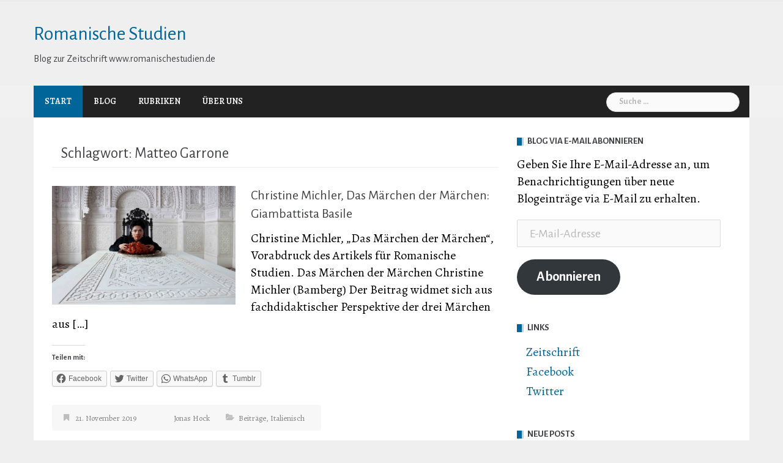

--- FILE ---
content_type: text/html; charset=UTF-8
request_url: http://blog.romanischestudien.de/themen/matteo-garrone/
body_size: 142657
content:
<!DOCTYPE html>
<html lang="de-DE">
<head>
<meta charset="UTF-8">
<meta name="viewport" content="width=device-width, initial-scale=1">
<link rel="profile" href="http://gmpg.org/xfn/11">
<link rel="pingback" href="http://blog.romanischestudien.de/xmlrpc.php">

<title>Matteo Garrone &#8211; Romanische Studien</title>
<meta name='robots' content='max-image-preview:large' />
<link rel='dns-prefetch' href='//fonts.googleapis.com' />
<link rel='dns-prefetch' href='//s.w.org' />
<link rel='dns-prefetch' href='//v0.wordpress.com' />
<link href='https://fonts.gstatic.com' crossorigin rel='preconnect' />
<link rel="alternate" type="application/rss+xml" title="Romanische Studien &raquo; Feed" href="http://blog.romanischestudien.de/feed/" />
<link rel="alternate" type="application/rss+xml" title="Romanische Studien &raquo; Kommentar-Feed" href="http://blog.romanischestudien.de/comments/feed/" />
<link rel="alternate" type="application/rss+xml" title="Romanische Studien &raquo; Matteo Garrone Schlagwort-Feed" href="http://blog.romanischestudien.de/themen/matteo-garrone/feed/" />
		<!-- This site uses the Google Analytics by ExactMetrics plugin v7.5.2 - Using Analytics tracking - https://www.exactmetrics.com/ -->
							<script src="//www.googletagmanager.com/gtag/js?id=UA-48807710-1"  data-cfasync="false" data-wpfc-render="false" type="text/javascript" async></script>
			<script data-cfasync="false" data-wpfc-render="false" type="text/javascript">
				var em_version = '7.5.2';
				var em_track_user = true;
				var em_no_track_reason = '';
				
								var disableStrs = [
															'ga-disable-UA-48807710-1',
									];

				/* Function to detect opted out users */
				function __gtagTrackerIsOptedOut() {
					for ( var index = 0; index < disableStrs.length; index++ ) {
						if ( document.cookie.indexOf( disableStrs[ index ] + '=true' ) > -1 ) {
							return true;
						}
					}

					return false;
				}

				/* Disable tracking if the opt-out cookie exists. */
				if ( __gtagTrackerIsOptedOut() ) {
					for ( var index = 0; index < disableStrs.length; index++ ) {
						window[ disableStrs[ index ] ] = true;
					}
				}

				/* Opt-out function */
				function __gtagTrackerOptout() {
					for ( var index = 0; index < disableStrs.length; index++ ) {
						document.cookie = disableStrs[ index ] + '=true; expires=Thu, 31 Dec 2099 23:59:59 UTC; path=/';
						window[ disableStrs[ index ] ] = true;
					}
				}

				if ( 'undefined' === typeof gaOptout ) {
					function gaOptout() {
						__gtagTrackerOptout();
					}
				}
								window.dataLayer = window.dataLayer || [];

				window.ExactMetricsDualTracker = {
					helpers: {},
					trackers: {},
				};
				if ( em_track_user ) {
					function __gtagDataLayer() {
						dataLayer.push( arguments );
					}

					function __gtagTracker( type, name, parameters ) {
						if (!parameters) {
							parameters = {};
						}

						if (parameters.send_to) {
							__gtagDataLayer.apply( null, arguments );
							return;
						}

						if ( type === 'event' ) {
							
															parameters.send_to = exactmetrics_frontend.ua;
								__gtagDataLayer( type, name, parameters );
													} else {
							__gtagDataLayer.apply( null, arguments );
						}
					}
					__gtagTracker( 'js', new Date() );
					__gtagTracker( 'set', {
						'developer_id.dNDMyYj' : true,
											} );
															__gtagTracker( 'config', 'UA-48807710-1', {"forceSSL":"true"} );
										window.gtag = __gtagTracker;											(function () {
							/* https://developers.google.com/analytics/devguides/collection/analyticsjs/ */
							/* ga and __gaTracker compatibility shim. */
							var noopfn = function () {
								return null;
							};
							var newtracker = function () {
								return new Tracker();
							};
							var Tracker = function () {
								return null;
							};
							var p = Tracker.prototype;
							p.get = noopfn;
							p.set = noopfn;
							p.send = function (){
								var args = Array.prototype.slice.call(arguments);
								args.unshift( 'send' );
								__gaTracker.apply(null, args);
							};
							var __gaTracker = function () {
								var len = arguments.length;
								if ( len === 0 ) {
									return;
								}
								var f = arguments[len - 1];
								if ( typeof f !== 'object' || f === null || typeof f.hitCallback !== 'function' ) {
									if ( 'send' === arguments[0] ) {
										var hitConverted, hitObject = false, action;
										if ( 'event' === arguments[1] ) {
											if ( 'undefined' !== typeof arguments[3] ) {
												hitObject = {
													'eventAction': arguments[3],
													'eventCategory': arguments[2],
													'eventLabel': arguments[4],
													'value': arguments[5] ? arguments[5] : 1,
												}
											}
										}
										if ( 'pageview' === arguments[1] ) {
											if ( 'undefined' !== typeof arguments[2] ) {
												hitObject = {
													'eventAction': 'page_view',
													'page_path' : arguments[2],
												}
											}
										}
										if ( typeof arguments[2] === 'object' ) {
											hitObject = arguments[2];
										}
										if ( typeof arguments[5] === 'object' ) {
											Object.assign( hitObject, arguments[5] );
										}
										if ( 'undefined' !== typeof arguments[1].hitType ) {
											hitObject = arguments[1];
											if ( 'pageview' === hitObject.hitType ) {
												hitObject.eventAction = 'page_view';
											}
										}
										if ( hitObject ) {
											action = 'timing' === arguments[1].hitType ? 'timing_complete' : hitObject.eventAction;
											hitConverted = mapArgs( hitObject );
											__gtagTracker( 'event', action, hitConverted );
										}
									}
									return;
								}

								function mapArgs( args ) {
									var arg, hit = {};
									var gaMap = {
										'eventCategory': 'event_category',
										'eventAction': 'event_action',
										'eventLabel': 'event_label',
										'eventValue': 'event_value',
										'nonInteraction': 'non_interaction',
										'timingCategory': 'event_category',
										'timingVar': 'name',
										'timingValue': 'value',
										'timingLabel': 'event_label',
										'page' : 'page_path',
										'location' : 'page_location',
										'title' : 'page_title',
									};
									for ( arg in args ) {
																				if ( ! ( ! args.hasOwnProperty(arg) || ! gaMap.hasOwnProperty(arg) ) ) {
											hit[gaMap[arg]] = args[arg];
										} else {
											hit[arg] = args[arg];
										}
									}
									return hit;
								}

								try {
									f.hitCallback();
								} catch ( ex ) {
								}
							};
							__gaTracker.create = newtracker;
							__gaTracker.getByName = newtracker;
							__gaTracker.getAll = function () {
								return [];
							};
							__gaTracker.remove = noopfn;
							__gaTracker.loaded = true;
							window['__gaTracker'] = __gaTracker;
						})();
									} else {
										console.log( "" );
					( function () {
							function __gtagTracker() {
								return null;
							}
							window['__gtagTracker'] = __gtagTracker;
							window['gtag'] = __gtagTracker;
					} )();
									}
			</script>
				<!-- / Google Analytics by ExactMetrics -->
		<script type="text/javascript">
window._wpemojiSettings = {"baseUrl":"https:\/\/s.w.org\/images\/core\/emoji\/13.1.0\/72x72\/","ext":".png","svgUrl":"https:\/\/s.w.org\/images\/core\/emoji\/13.1.0\/svg\/","svgExt":".svg","source":{"concatemoji":"http:\/\/blog.romanischestudien.de\/wp-includes\/js\/wp-emoji-release.min.js?ver=5.9.3"}};
/*! This file is auto-generated */
!function(e,a,t){var n,r,o,i=a.createElement("canvas"),p=i.getContext&&i.getContext("2d");function s(e,t){var a=String.fromCharCode;p.clearRect(0,0,i.width,i.height),p.fillText(a.apply(this,e),0,0);e=i.toDataURL();return p.clearRect(0,0,i.width,i.height),p.fillText(a.apply(this,t),0,0),e===i.toDataURL()}function c(e){var t=a.createElement("script");t.src=e,t.defer=t.type="text/javascript",a.getElementsByTagName("head")[0].appendChild(t)}for(o=Array("flag","emoji"),t.supports={everything:!0,everythingExceptFlag:!0},r=0;r<o.length;r++)t.supports[o[r]]=function(e){if(!p||!p.fillText)return!1;switch(p.textBaseline="top",p.font="600 32px Arial",e){case"flag":return s([127987,65039,8205,9895,65039],[127987,65039,8203,9895,65039])?!1:!s([55356,56826,55356,56819],[55356,56826,8203,55356,56819])&&!s([55356,57332,56128,56423,56128,56418,56128,56421,56128,56430,56128,56423,56128,56447],[55356,57332,8203,56128,56423,8203,56128,56418,8203,56128,56421,8203,56128,56430,8203,56128,56423,8203,56128,56447]);case"emoji":return!s([10084,65039,8205,55357,56613],[10084,65039,8203,55357,56613])}return!1}(o[r]),t.supports.everything=t.supports.everything&&t.supports[o[r]],"flag"!==o[r]&&(t.supports.everythingExceptFlag=t.supports.everythingExceptFlag&&t.supports[o[r]]);t.supports.everythingExceptFlag=t.supports.everythingExceptFlag&&!t.supports.flag,t.DOMReady=!1,t.readyCallback=function(){t.DOMReady=!0},t.supports.everything||(n=function(){t.readyCallback()},a.addEventListener?(a.addEventListener("DOMContentLoaded",n,!1),e.addEventListener("load",n,!1)):(e.attachEvent("onload",n),a.attachEvent("onreadystatechange",function(){"complete"===a.readyState&&t.readyCallback()})),(n=t.source||{}).concatemoji?c(n.concatemoji):n.wpemoji&&n.twemoji&&(c(n.twemoji),c(n.wpemoji)))}(window,document,window._wpemojiSettings);
</script>
<style type="text/css">
img.wp-smiley,
img.emoji {
	display: inline !important;
	border: none !important;
	box-shadow: none !important;
	height: 1em !important;
	width: 1em !important;
	margin: 0 0.07em !important;
	vertical-align: -0.1em !important;
	background: none !important;
	padding: 0 !important;
}
</style>
	<link rel='stylesheet' id='newsanchor-bootstrap-css'  href='http://blog.romanischestudien.de/wp-content/themes/newsanchor/css/bootstrap/bootstrap.min.css?ver=1' type='text/css' media='all' />
<link rel='stylesheet' id='wp-block-library-css'  href='http://blog.romanischestudien.de/wp-includes/css/dist/block-library/style.min.css?ver=5.9.3' type='text/css' media='all' />
<style id='wp-block-library-inline-css' type='text/css'>
.has-text-align-justify{text-align:justify;}
</style>
<link rel='stylesheet' id='mediaelement-css'  href='http://blog.romanischestudien.de/wp-includes/js/mediaelement/mediaelementplayer-legacy.min.css?ver=4.2.16' type='text/css' media='all' />
<link rel='stylesheet' id='wp-mediaelement-css'  href='http://blog.romanischestudien.de/wp-includes/js/mediaelement/wp-mediaelement.min.css?ver=5.9.3' type='text/css' media='all' />
<style id='global-styles-inline-css' type='text/css'>
body{--wp--preset--color--black: #000000;--wp--preset--color--cyan-bluish-gray: #abb8c3;--wp--preset--color--white: #ffffff;--wp--preset--color--pale-pink: #f78da7;--wp--preset--color--vivid-red: #cf2e2e;--wp--preset--color--luminous-vivid-orange: #ff6900;--wp--preset--color--luminous-vivid-amber: #fcb900;--wp--preset--color--light-green-cyan: #7bdcb5;--wp--preset--color--vivid-green-cyan: #00d084;--wp--preset--color--pale-cyan-blue: #8ed1fc;--wp--preset--color--vivid-cyan-blue: #0693e3;--wp--preset--color--vivid-purple: #9b51e0;--wp--preset--gradient--vivid-cyan-blue-to-vivid-purple: linear-gradient(135deg,rgba(6,147,227,1) 0%,rgb(155,81,224) 100%);--wp--preset--gradient--light-green-cyan-to-vivid-green-cyan: linear-gradient(135deg,rgb(122,220,180) 0%,rgb(0,208,130) 100%);--wp--preset--gradient--luminous-vivid-amber-to-luminous-vivid-orange: linear-gradient(135deg,rgba(252,185,0,1) 0%,rgba(255,105,0,1) 100%);--wp--preset--gradient--luminous-vivid-orange-to-vivid-red: linear-gradient(135deg,rgba(255,105,0,1) 0%,rgb(207,46,46) 100%);--wp--preset--gradient--very-light-gray-to-cyan-bluish-gray: linear-gradient(135deg,rgb(238,238,238) 0%,rgb(169,184,195) 100%);--wp--preset--gradient--cool-to-warm-spectrum: linear-gradient(135deg,rgb(74,234,220) 0%,rgb(151,120,209) 20%,rgb(207,42,186) 40%,rgb(238,44,130) 60%,rgb(251,105,98) 80%,rgb(254,248,76) 100%);--wp--preset--gradient--blush-light-purple: linear-gradient(135deg,rgb(255,206,236) 0%,rgb(152,150,240) 100%);--wp--preset--gradient--blush-bordeaux: linear-gradient(135deg,rgb(254,205,165) 0%,rgb(254,45,45) 50%,rgb(107,0,62) 100%);--wp--preset--gradient--luminous-dusk: linear-gradient(135deg,rgb(255,203,112) 0%,rgb(199,81,192) 50%,rgb(65,88,208) 100%);--wp--preset--gradient--pale-ocean: linear-gradient(135deg,rgb(255,245,203) 0%,rgb(182,227,212) 50%,rgb(51,167,181) 100%);--wp--preset--gradient--electric-grass: linear-gradient(135deg,rgb(202,248,128) 0%,rgb(113,206,126) 100%);--wp--preset--gradient--midnight: linear-gradient(135deg,rgb(2,3,129) 0%,rgb(40,116,252) 100%);--wp--preset--duotone--dark-grayscale: url('#wp-duotone-dark-grayscale');--wp--preset--duotone--grayscale: url('#wp-duotone-grayscale');--wp--preset--duotone--purple-yellow: url('#wp-duotone-purple-yellow');--wp--preset--duotone--blue-red: url('#wp-duotone-blue-red');--wp--preset--duotone--midnight: url('#wp-duotone-midnight');--wp--preset--duotone--magenta-yellow: url('#wp-duotone-magenta-yellow');--wp--preset--duotone--purple-green: url('#wp-duotone-purple-green');--wp--preset--duotone--blue-orange: url('#wp-duotone-blue-orange');--wp--preset--font-size--small: 13px;--wp--preset--font-size--medium: 20px;--wp--preset--font-size--large: 36px;--wp--preset--font-size--x-large: 42px;}.has-black-color{color: var(--wp--preset--color--black) !important;}.has-cyan-bluish-gray-color{color: var(--wp--preset--color--cyan-bluish-gray) !important;}.has-white-color{color: var(--wp--preset--color--white) !important;}.has-pale-pink-color{color: var(--wp--preset--color--pale-pink) !important;}.has-vivid-red-color{color: var(--wp--preset--color--vivid-red) !important;}.has-luminous-vivid-orange-color{color: var(--wp--preset--color--luminous-vivid-orange) !important;}.has-luminous-vivid-amber-color{color: var(--wp--preset--color--luminous-vivid-amber) !important;}.has-light-green-cyan-color{color: var(--wp--preset--color--light-green-cyan) !important;}.has-vivid-green-cyan-color{color: var(--wp--preset--color--vivid-green-cyan) !important;}.has-pale-cyan-blue-color{color: var(--wp--preset--color--pale-cyan-blue) !important;}.has-vivid-cyan-blue-color{color: var(--wp--preset--color--vivid-cyan-blue) !important;}.has-vivid-purple-color{color: var(--wp--preset--color--vivid-purple) !important;}.has-black-background-color{background-color: var(--wp--preset--color--black) !important;}.has-cyan-bluish-gray-background-color{background-color: var(--wp--preset--color--cyan-bluish-gray) !important;}.has-white-background-color{background-color: var(--wp--preset--color--white) !important;}.has-pale-pink-background-color{background-color: var(--wp--preset--color--pale-pink) !important;}.has-vivid-red-background-color{background-color: var(--wp--preset--color--vivid-red) !important;}.has-luminous-vivid-orange-background-color{background-color: var(--wp--preset--color--luminous-vivid-orange) !important;}.has-luminous-vivid-amber-background-color{background-color: var(--wp--preset--color--luminous-vivid-amber) !important;}.has-light-green-cyan-background-color{background-color: var(--wp--preset--color--light-green-cyan) !important;}.has-vivid-green-cyan-background-color{background-color: var(--wp--preset--color--vivid-green-cyan) !important;}.has-pale-cyan-blue-background-color{background-color: var(--wp--preset--color--pale-cyan-blue) !important;}.has-vivid-cyan-blue-background-color{background-color: var(--wp--preset--color--vivid-cyan-blue) !important;}.has-vivid-purple-background-color{background-color: var(--wp--preset--color--vivid-purple) !important;}.has-black-border-color{border-color: var(--wp--preset--color--black) !important;}.has-cyan-bluish-gray-border-color{border-color: var(--wp--preset--color--cyan-bluish-gray) !important;}.has-white-border-color{border-color: var(--wp--preset--color--white) !important;}.has-pale-pink-border-color{border-color: var(--wp--preset--color--pale-pink) !important;}.has-vivid-red-border-color{border-color: var(--wp--preset--color--vivid-red) !important;}.has-luminous-vivid-orange-border-color{border-color: var(--wp--preset--color--luminous-vivid-orange) !important;}.has-luminous-vivid-amber-border-color{border-color: var(--wp--preset--color--luminous-vivid-amber) !important;}.has-light-green-cyan-border-color{border-color: var(--wp--preset--color--light-green-cyan) !important;}.has-vivid-green-cyan-border-color{border-color: var(--wp--preset--color--vivid-green-cyan) !important;}.has-pale-cyan-blue-border-color{border-color: var(--wp--preset--color--pale-cyan-blue) !important;}.has-vivid-cyan-blue-border-color{border-color: var(--wp--preset--color--vivid-cyan-blue) !important;}.has-vivid-purple-border-color{border-color: var(--wp--preset--color--vivid-purple) !important;}.has-vivid-cyan-blue-to-vivid-purple-gradient-background{background: var(--wp--preset--gradient--vivid-cyan-blue-to-vivid-purple) !important;}.has-light-green-cyan-to-vivid-green-cyan-gradient-background{background: var(--wp--preset--gradient--light-green-cyan-to-vivid-green-cyan) !important;}.has-luminous-vivid-amber-to-luminous-vivid-orange-gradient-background{background: var(--wp--preset--gradient--luminous-vivid-amber-to-luminous-vivid-orange) !important;}.has-luminous-vivid-orange-to-vivid-red-gradient-background{background: var(--wp--preset--gradient--luminous-vivid-orange-to-vivid-red) !important;}.has-very-light-gray-to-cyan-bluish-gray-gradient-background{background: var(--wp--preset--gradient--very-light-gray-to-cyan-bluish-gray) !important;}.has-cool-to-warm-spectrum-gradient-background{background: var(--wp--preset--gradient--cool-to-warm-spectrum) !important;}.has-blush-light-purple-gradient-background{background: var(--wp--preset--gradient--blush-light-purple) !important;}.has-blush-bordeaux-gradient-background{background: var(--wp--preset--gradient--blush-bordeaux) !important;}.has-luminous-dusk-gradient-background{background: var(--wp--preset--gradient--luminous-dusk) !important;}.has-pale-ocean-gradient-background{background: var(--wp--preset--gradient--pale-ocean) !important;}.has-electric-grass-gradient-background{background: var(--wp--preset--gradient--electric-grass) !important;}.has-midnight-gradient-background{background: var(--wp--preset--gradient--midnight) !important;}.has-small-font-size{font-size: var(--wp--preset--font-size--small) !important;}.has-medium-font-size{font-size: var(--wp--preset--font-size--medium) !important;}.has-large-font-size{font-size: var(--wp--preset--font-size--large) !important;}.has-x-large-font-size{font-size: var(--wp--preset--font-size--x-large) !important;}
</style>
<style id='extendify-gutenberg-patterns-and-templates-utilities-inline-css' type='text/css'>
.ext-absolute{position:absolute!important}.ext-relative{position:relative!important}.ext-top-base{top:var(--wp--style--block-gap,1.75rem)!important}.ext-top-lg{top:var(--extendify--spacing--large,3rem)!important}.ext--top-base{top:calc(var(--wp--style--block-gap, 1.75rem)*-1)!important}.ext--top-lg{top:calc(var(--extendify--spacing--large, 3rem)*-1)!important}.ext-right-base{right:var(--wp--style--block-gap,1.75rem)!important}.ext-right-lg{right:var(--extendify--spacing--large,3rem)!important}.ext--right-base{right:calc(var(--wp--style--block-gap, 1.75rem)*-1)!important}.ext--right-lg{right:calc(var(--extendify--spacing--large, 3rem)*-1)!important}.ext-bottom-base{bottom:var(--wp--style--block-gap,1.75rem)!important}.ext-bottom-lg{bottom:var(--extendify--spacing--large,3rem)!important}.ext--bottom-base{bottom:calc(var(--wp--style--block-gap, 1.75rem)*-1)!important}.ext--bottom-lg{bottom:calc(var(--extendify--spacing--large, 3rem)*-1)!important}.ext-left-base{left:var(--wp--style--block-gap,1.75rem)!important}.ext-left-lg{left:var(--extendify--spacing--large,3rem)!important}.ext--left-base{left:calc(var(--wp--style--block-gap, 1.75rem)*-1)!important}.ext--left-lg{left:calc(var(--extendify--spacing--large, 3rem)*-1)!important}.ext-order-1{order:1!important}.ext-order-2{order:2!important}.ext-col-auto{grid-column:auto!important}.ext-col-span-1{grid-column:span 1/span 1!important}.ext-col-span-2{grid-column:span 2/span 2!important}.ext-col-span-3{grid-column:span 3/span 3!important}.ext-col-span-4{grid-column:span 4/span 4!important}.ext-col-span-5{grid-column:span 5/span 5!important}.ext-col-span-6{grid-column:span 6/span 6!important}.ext-col-span-7{grid-column:span 7/span 7!important}.ext-col-span-8{grid-column:span 8/span 8!important}.ext-col-span-9{grid-column:span 9/span 9!important}.ext-col-span-10{grid-column:span 10/span 10!important}.ext-col-span-11{grid-column:span 11/span 11!important}.ext-col-span-12{grid-column:span 12/span 12!important}.ext-col-span-full{grid-column:1/-1!important}.ext-col-start-1{grid-column-start:1!important}.ext-col-start-2{grid-column-start:2!important}.ext-col-start-3{grid-column-start:3!important}.ext-col-start-4{grid-column-start:4!important}.ext-col-start-5{grid-column-start:5!important}.ext-col-start-6{grid-column-start:6!important}.ext-col-start-7{grid-column-start:7!important}.ext-col-start-8{grid-column-start:8!important}.ext-col-start-9{grid-column-start:9!important}.ext-col-start-10{grid-column-start:10!important}.ext-col-start-11{grid-column-start:11!important}.ext-col-start-12{grid-column-start:12!important}.ext-col-start-13{grid-column-start:13!important}.ext-col-start-auto{grid-column-start:auto!important}.ext-col-end-1{grid-column-end:1!important}.ext-col-end-2{grid-column-end:2!important}.ext-col-end-3{grid-column-end:3!important}.ext-col-end-4{grid-column-end:4!important}.ext-col-end-5{grid-column-end:5!important}.ext-col-end-6{grid-column-end:6!important}.ext-col-end-7{grid-column-end:7!important}.ext-col-end-8{grid-column-end:8!important}.ext-col-end-9{grid-column-end:9!important}.ext-col-end-10{grid-column-end:10!important}.ext-col-end-11{grid-column-end:11!important}.ext-col-end-12{grid-column-end:12!important}.ext-col-end-13{grid-column-end:13!important}.ext-col-end-auto{grid-column-end:auto!important}.ext-row-auto{grid-row:auto!important}.ext-row-span-1{grid-row:span 1/span 1!important}.ext-row-span-2{grid-row:span 2/span 2!important}.ext-row-span-3{grid-row:span 3/span 3!important}.ext-row-span-4{grid-row:span 4/span 4!important}.ext-row-span-5{grid-row:span 5/span 5!important}.ext-row-span-6{grid-row:span 6/span 6!important}.ext-row-span-full{grid-row:1/-1!important}.ext-row-start-1{grid-row-start:1!important}.ext-row-start-2{grid-row-start:2!important}.ext-row-start-3{grid-row-start:3!important}.ext-row-start-4{grid-row-start:4!important}.ext-row-start-5{grid-row-start:5!important}.ext-row-start-6{grid-row-start:6!important}.ext-row-start-7{grid-row-start:7!important}.ext-row-start-auto{grid-row-start:auto!important}.ext-row-end-1{grid-row-end:1!important}.ext-row-end-2{grid-row-end:2!important}.ext-row-end-3{grid-row-end:3!important}.ext-row-end-4{grid-row-end:4!important}.ext-row-end-5{grid-row-end:5!important}.ext-row-end-6{grid-row-end:6!important}.ext-row-end-7{grid-row-end:7!important}.ext-row-end-auto{grid-row-end:auto!important}.ext-m-0:not([style*=margin]){margin:0!important}.ext-m-auto:not([style*=margin]){margin:auto!important}.ext-m-base:not([style*=margin]){margin:var(--wp--style--block-gap,1.75rem)!important}.ext-m-lg:not([style*=margin]){margin:var(--extendify--spacing--large,3rem)!important}.ext--m-base:not([style*=margin]){margin:calc(var(--wp--style--block-gap, 1.75rem)*-1)!important}.ext--m-lg:not([style*=margin]){margin:calc(var(--extendify--spacing--large, 3rem)*-1)!important}.ext-mx-0:not([style*=margin]){margin-left:0!important;margin-right:0!important}.ext-mx-auto:not([style*=margin]){margin-left:auto!important;margin-right:auto!important}.ext-mx-base:not([style*=margin]){margin-left:var(--wp--style--block-gap,1.75rem)!important;margin-right:var(--wp--style--block-gap,1.75rem)!important}.ext-mx-lg:not([style*=margin]){margin-left:var(--extendify--spacing--large,3rem)!important;margin-right:var(--extendify--spacing--large,3rem)!important}.ext--mx-base:not([style*=margin]){margin-left:calc(var(--wp--style--block-gap, 1.75rem)*-1)!important;margin-right:calc(var(--wp--style--block-gap, 1.75rem)*-1)!important}.ext--mx-lg:not([style*=margin]){margin-left:calc(var(--extendify--spacing--large, 3rem)*-1)!important;margin-right:calc(var(--extendify--spacing--large, 3rem)*-1)!important}.ext-my-0:not([style*=margin]){margin-bottom:0!important;margin-top:0!important}.ext-my-auto:not([style*=margin]){margin-bottom:auto!important;margin-top:auto!important}.ext-my-base:not([style*=margin]){margin-bottom:var(--wp--style--block-gap,1.75rem)!important;margin-top:var(--wp--style--block-gap,1.75rem)!important}.ext-my-lg:not([style*=margin]){margin-bottom:var(--extendify--spacing--large,3rem)!important;margin-top:var(--extendify--spacing--large,3rem)!important}.ext--my-base:not([style*=margin]){margin-bottom:calc(var(--wp--style--block-gap, 1.75rem)*-1)!important;margin-top:calc(var(--wp--style--block-gap, 1.75rem)*-1)!important}.ext--my-lg:not([style*=margin]){margin-bottom:calc(var(--extendify--spacing--large, 3rem)*-1)!important;margin-top:calc(var(--extendify--spacing--large, 3rem)*-1)!important}.ext-mt-0:not([style*=margin]){margin-top:0!important}.ext-mt-auto:not([style*=margin]){margin-top:auto!important}.ext-mt-base:not([style*=margin]){margin-top:var(--wp--style--block-gap,1.75rem)!important}.ext-mt-lg:not([style*=margin]){margin-top:var(--extendify--spacing--large,3rem)!important}.ext--mt-base:not([style*=margin]){margin-top:calc(var(--wp--style--block-gap, 1.75rem)*-1)!important}.ext--mt-lg:not([style*=margin]){margin-top:calc(var(--extendify--spacing--large, 3rem)*-1)!important}.ext-mr-0:not([style*=margin]){margin-right:0!important}.ext-mr-auto:not([style*=margin]){margin-right:auto!important}.ext-mr-base:not([style*=margin]){margin-right:var(--wp--style--block-gap,1.75rem)!important}.ext-mr-lg:not([style*=margin]){margin-right:var(--extendify--spacing--large,3rem)!important}.ext--mr-base:not([style*=margin]){margin-right:calc(var(--wp--style--block-gap, 1.75rem)*-1)!important}.ext--mr-lg:not([style*=margin]){margin-right:calc(var(--extendify--spacing--large, 3rem)*-1)!important}.ext-mb-0:not([style*=margin]){margin-bottom:0!important}.ext-mb-auto:not([style*=margin]){margin-bottom:auto!important}.ext-mb-base:not([style*=margin]){margin-bottom:var(--wp--style--block-gap,1.75rem)!important}.ext-mb-lg:not([style*=margin]){margin-bottom:var(--extendify--spacing--large,3rem)!important}.ext--mb-base:not([style*=margin]){margin-bottom:calc(var(--wp--style--block-gap, 1.75rem)*-1)!important}.ext--mb-lg:not([style*=margin]){margin-bottom:calc(var(--extendify--spacing--large, 3rem)*-1)!important}.ext-ml-0:not([style*=margin]){margin-left:0!important}.ext-ml-auto:not([style*=margin]){margin-left:auto!important}.ext-ml-base:not([style*=margin]){margin-left:var(--wp--style--block-gap,1.75rem)!important}.ext-ml-lg:not([style*=margin]){margin-left:var(--extendify--spacing--large,3rem)!important}.ext--ml-base:not([style*=margin]){margin-left:calc(var(--wp--style--block-gap, 1.75rem)*-1)!important}.ext--ml-lg:not([style*=margin]){margin-left:calc(var(--extendify--spacing--large, 3rem)*-1)!important}.ext-block{display:block!important}.ext-inline-block{display:inline-block!important}.ext-inline{display:inline!important}.ext-flex{display:flex!important}.ext-inline-flex{display:inline-flex!important}.ext-grid{display:grid!important}.ext-inline-grid{display:inline-grid!important}.ext-hidden{display:none!important}.ext-w-auto{width:auto!important}.ext-w-full{width:100%!important}.ext-max-w-full{max-width:100%!important}.ext-flex-1{flex:1 1 0%!important}.ext-flex-auto{flex:1 1 auto!important}.ext-flex-initial{flex:0 1 auto!important}.ext-flex-none{flex:none!important}.ext-flex-shrink-0{flex-shrink:0!important}.ext-flex-shrink{flex-shrink:1!important}.ext-flex-grow-0{flex-grow:0!important}.ext-flex-grow{flex-grow:1!important}.ext-list-none{list-style-type:none!important}.ext-grid-cols-1{grid-template-columns:repeat(1,minmax(0,1fr))!important}.ext-grid-cols-2{grid-template-columns:repeat(2,minmax(0,1fr))!important}.ext-grid-cols-3{grid-template-columns:repeat(3,minmax(0,1fr))!important}.ext-grid-cols-4{grid-template-columns:repeat(4,minmax(0,1fr))!important}.ext-grid-cols-5{grid-template-columns:repeat(5,minmax(0,1fr))!important}.ext-grid-cols-6{grid-template-columns:repeat(6,minmax(0,1fr))!important}.ext-grid-cols-7{grid-template-columns:repeat(7,minmax(0,1fr))!important}.ext-grid-cols-8{grid-template-columns:repeat(8,minmax(0,1fr))!important}.ext-grid-cols-9{grid-template-columns:repeat(9,minmax(0,1fr))!important}.ext-grid-cols-10{grid-template-columns:repeat(10,minmax(0,1fr))!important}.ext-grid-cols-11{grid-template-columns:repeat(11,minmax(0,1fr))!important}.ext-grid-cols-12{grid-template-columns:repeat(12,minmax(0,1fr))!important}.ext-grid-cols-none{grid-template-columns:none!important}.ext-grid-rows-1{grid-template-rows:repeat(1,minmax(0,1fr))!important}.ext-grid-rows-2{grid-template-rows:repeat(2,minmax(0,1fr))!important}.ext-grid-rows-3{grid-template-rows:repeat(3,minmax(0,1fr))!important}.ext-grid-rows-4{grid-template-rows:repeat(4,minmax(0,1fr))!important}.ext-grid-rows-5{grid-template-rows:repeat(5,minmax(0,1fr))!important}.ext-grid-rows-6{grid-template-rows:repeat(6,minmax(0,1fr))!important}.ext-grid-rows-none{grid-template-rows:none!important}.ext-flex-row{flex-direction:row!important}.ext-flex-row-reverse{flex-direction:row-reverse!important}.ext-flex-col{flex-direction:column!important}.ext-flex-col-reverse{flex-direction:column-reverse!important}.ext-flex-wrap{flex-wrap:wrap!important}.ext-flex-wrap-reverse{flex-wrap:wrap-reverse!important}.ext-flex-nowrap{flex-wrap:nowrap!important}.ext-items-start{align-items:flex-start!important}.ext-items-end{align-items:flex-end!important}.ext-items-center{align-items:center!important}.ext-items-baseline{align-items:baseline!important}.ext-items-stretch{align-items:stretch!important}.ext-justify-start{justify-content:flex-start!important}.ext-justify-end{justify-content:flex-end!important}.ext-justify-center{justify-content:center!important}.ext-justify-between{justify-content:space-between!important}.ext-justify-around{justify-content:space-around!important}.ext-justify-evenly{justify-content:space-evenly!important}.ext-justify-items-start{justify-items:start!important}.ext-justify-items-end{justify-items:end!important}.ext-justify-items-center{justify-items:center!important}.ext-justify-items-stretch{justify-items:stretch!important}.ext-gap-0{gap:0!important}.ext-gap-base{gap:var(--wp--style--block-gap,1.75rem)!important}.ext-gap-lg{gap:var(--extendify--spacing--large,3rem)!important}.ext-gap-x-0{-moz-column-gap:0!important;column-gap:0!important}.ext-gap-x-base{-moz-column-gap:var(--wp--style--block-gap,1.75rem)!important;column-gap:var(--wp--style--block-gap,1.75rem)!important}.ext-gap-x-lg{-moz-column-gap:var(--extendify--spacing--large,3rem)!important;column-gap:var(--extendify--spacing--large,3rem)!important}.ext-gap-y-0{row-gap:0!important}.ext-gap-y-base{row-gap:var(--wp--style--block-gap,1.75rem)!important}.ext-gap-y-lg{row-gap:var(--extendify--spacing--large,3rem)!important}.ext-justify-self-auto{justify-self:auto!important}.ext-justify-self-start{justify-self:start!important}.ext-justify-self-end{justify-self:end!important}.ext-justify-self-center{justify-self:center!important}.ext-justify-self-stretch{justify-self:stretch!important}.ext-rounded-none{border-radius:0!important}.ext-rounded-full{border-radius:9999px!important}.ext-rounded-t-none{border-top-left-radius:0!important;border-top-right-radius:0!important}.ext-rounded-t-full{border-top-left-radius:9999px!important;border-top-right-radius:9999px!important}.ext-rounded-r-none{border-bottom-right-radius:0!important;border-top-right-radius:0!important}.ext-rounded-r-full{border-bottom-right-radius:9999px!important;border-top-right-radius:9999px!important}.ext-rounded-b-none{border-bottom-left-radius:0!important;border-bottom-right-radius:0!important}.ext-rounded-b-full{border-bottom-left-radius:9999px!important;border-bottom-right-radius:9999px!important}.ext-rounded-l-none{border-bottom-left-radius:0!important;border-top-left-radius:0!important}.ext-rounded-l-full{border-bottom-left-radius:9999px!important;border-top-left-radius:9999px!important}.ext-rounded-tl-none{border-top-left-radius:0!important}.ext-rounded-tl-full{border-top-left-radius:9999px!important}.ext-rounded-tr-none{border-top-right-radius:0!important}.ext-rounded-tr-full{border-top-right-radius:9999px!important}.ext-rounded-br-none{border-bottom-right-radius:0!important}.ext-rounded-br-full{border-bottom-right-radius:9999px!important}.ext-rounded-bl-none{border-bottom-left-radius:0!important}.ext-rounded-bl-full{border-bottom-left-radius:9999px!important}.ext-border-0{border-width:0!important}.ext-border-t-0{border-top-width:0!important}.ext-border-r-0{border-right-width:0!important}.ext-border-b-0{border-bottom-width:0!important}.ext-border-l-0{border-left-width:0!important}.ext-p-0:not([style*=padding]){padding:0!important}.ext-p-base:not([style*=padding]){padding:var(--wp--style--block-gap,1.75rem)!important}.ext-p-lg:not([style*=padding]){padding:var(--extendify--spacing--large,3rem)!important}.ext-px-0:not([style*=padding]){padding-left:0!important;padding-right:0!important}.ext-px-base:not([style*=padding]){padding-left:var(--wp--style--block-gap,1.75rem)!important;padding-right:var(--wp--style--block-gap,1.75rem)!important}.ext-px-lg:not([style*=padding]){padding-left:var(--extendify--spacing--large,3rem)!important;padding-right:var(--extendify--spacing--large,3rem)!important}.ext-py-0:not([style*=padding]){padding-bottom:0!important;padding-top:0!important}.ext-py-base:not([style*=padding]){padding-bottom:var(--wp--style--block-gap,1.75rem)!important;padding-top:var(--wp--style--block-gap,1.75rem)!important}.ext-py-lg:not([style*=padding]){padding-bottom:var(--extendify--spacing--large,3rem)!important;padding-top:var(--extendify--spacing--large,3rem)!important}.ext-pt-0:not([style*=padding]){padding-top:0!important}.ext-pt-base:not([style*=padding]){padding-top:var(--wp--style--block-gap,1.75rem)!important}.ext-pt-lg:not([style*=padding]){padding-top:var(--extendify--spacing--large,3rem)!important}.ext-pr-0:not([style*=padding]){padding-right:0!important}.ext-pr-base:not([style*=padding]){padding-right:var(--wp--style--block-gap,1.75rem)!important}.ext-pr-lg:not([style*=padding]){padding-right:var(--extendify--spacing--large,3rem)!important}.ext-pb-0:not([style*=padding]){padding-bottom:0!important}.ext-pb-base:not([style*=padding]){padding-bottom:var(--wp--style--block-gap,1.75rem)!important}.ext-pb-lg:not([style*=padding]){padding-bottom:var(--extendify--spacing--large,3rem)!important}.ext-pl-0:not([style*=padding]){padding-left:0!important}.ext-pl-base:not([style*=padding]){padding-left:var(--wp--style--block-gap,1.75rem)!important}.ext-pl-lg:not([style*=padding]){padding-left:var(--extendify--spacing--large,3rem)!important}.ext-text-left{text-align:left!important}.ext-text-center{text-align:center!important}.ext-text-right{text-align:right!important}.ext-leading-none{line-height:1!important}.ext-leading-tight{line-height:1.25!important}.ext-leading-snug{line-height:1.375!important}.ext-leading-normal{line-height:1.5!important}.ext-leading-relaxed{line-height:1.625!important}.ext-leading-loose{line-height:2!important}.clip-path--rhombus img{-webkit-clip-path:polygon(15% 6%,80% 29%,84% 93%,23% 69%);clip-path:polygon(15% 6%,80% 29%,84% 93%,23% 69%)}.clip-path--diamond img{-webkit-clip-path:polygon(5% 29%,60% 2%,91% 64%,36% 89%);clip-path:polygon(5% 29%,60% 2%,91% 64%,36% 89%)}.clip-path--rhombus-alt img{-webkit-clip-path:polygon(14% 9%,85% 24%,91% 89%,19% 76%);clip-path:polygon(14% 9%,85% 24%,91% 89%,19% 76%)}.wp-block-columns[class*=fullwidth-cols]{margin-bottom:unset}.wp-block-column.editor\:pointer-events-none{margin-bottom:0!important;margin-top:0!important}.is-root-container.block-editor-block-list__layout>[data-align=full]:not(:first-of-type)>.wp-block-column.editor\:pointer-events-none,.is-root-container.block-editor-block-list__layout>[data-align=wide]>.wp-block-column.editor\:pointer-events-none{margin-top:calc(var(--wp--style--block-gap, 28px)*-1)!important}.ext .wp-block-columns .wp-block-column[style*=padding]{padding-left:0!important;padding-right:0!important}.ext .wp-block-columns+.wp-block-columns:not([class*=mt-]):not([class*=my-]):not([style*=margin]){margin-top:0!important}[class*=fullwidth-cols] .wp-block-column:first-child,[class*=fullwidth-cols] .wp-block-group:first-child{margin-top:0}[class*=fullwidth-cols] .wp-block-column:last-child,[class*=fullwidth-cols] .wp-block-group:last-child{margin-bottom:0}[class*=fullwidth-cols] .wp-block-column:first-child>*,[class*=fullwidth-cols] .wp-block-column>:first-child{margin-top:0}.ext .is-not-stacked-on-mobile .wp-block-column,[class*=fullwidth-cols] .wp-block-column>:last-child{margin-bottom:0}.wp-block-columns[class*=fullwidth-cols]:not(.is-not-stacked-on-mobile)>.wp-block-column:not(:last-child){margin-bottom:var(--wp--style--block-gap,1.75rem)}@media (min-width:782px){.wp-block-columns[class*=fullwidth-cols]:not(.is-not-stacked-on-mobile)>.wp-block-column:not(:last-child){margin-bottom:0}}.wp-block-columns[class*=fullwidth-cols].is-not-stacked-on-mobile>.wp-block-column{margin-bottom:0!important}@media (min-width:600px) and (max-width:781px){.wp-block-columns[class*=fullwidth-cols]:not(.is-not-stacked-on-mobile)>.wp-block-column:nth-child(2n){margin-left:var(--wp--style--block-gap,2em)}}@media (max-width:781px){.tablet\:fullwidth-cols.wp-block-columns:not(.is-not-stacked-on-mobile){flex-wrap:wrap}.tablet\:fullwidth-cols.wp-block-columns:not(.is-not-stacked-on-mobile)>.wp-block-column,.tablet\:fullwidth-cols.wp-block-columns:not(.is-not-stacked-on-mobile)>.wp-block-column:not([style*=margin]){margin-left:0!important}.tablet\:fullwidth-cols.wp-block-columns:not(.is-not-stacked-on-mobile)>.wp-block-column{flex-basis:100%!important}}@media (max-width:1079px){.desktop\:fullwidth-cols.wp-block-columns:not(.is-not-stacked-on-mobile){flex-wrap:wrap}.desktop\:fullwidth-cols.wp-block-columns:not(.is-not-stacked-on-mobile)>.wp-block-column,.desktop\:fullwidth-cols.wp-block-columns:not(.is-not-stacked-on-mobile)>.wp-block-column:not([style*=margin]){margin-left:0!important}.desktop\:fullwidth-cols.wp-block-columns:not(.is-not-stacked-on-mobile)>.wp-block-column{flex-basis:100%!important}.desktop\:fullwidth-cols.wp-block-columns:not(.is-not-stacked-on-mobile)>.wp-block-column:not(:last-child){margin-bottom:var(--wp--style--block-gap,1.75rem)!important}}.direction-rtl{direction:rtl}.direction-ltr{direction:ltr}.is-style-inline-list{padding-left:0!important}.is-style-inline-list li{list-style-type:none!important}@media (min-width:782px){.is-style-inline-list li{display:inline!important;margin-right:var(--wp--style--block-gap,1.75rem)!important}}@media (min-width:782px){.is-style-inline-list li:first-child{margin-left:0!important}}@media (min-width:782px){.is-style-inline-list li:last-child{margin-right:0!important}}.bring-to-front{position:relative;z-index:10}.text-stroke{-webkit-text-stroke-color:var(--wp--preset--color--background)}.text-stroke,.text-stroke--primary{-webkit-text-stroke-width:var(
        --wp--custom--typography--text-stroke-width,2px
    )}.text-stroke--primary{-webkit-text-stroke-color:var(--wp--preset--color--primary)}.text-stroke--secondary{-webkit-text-stroke-width:var(
        --wp--custom--typography--text-stroke-width,2px
    );-webkit-text-stroke-color:var(--wp--preset--color--secondary)}.editor\:no-caption .block-editor-rich-text__editable{display:none!important}.editor\:no-inserter .wp-block-column:not(.is-selected)>.block-list-appender,.editor\:no-inserter .wp-block-cover__inner-container>.block-list-appender,.editor\:no-inserter .wp-block-group__inner-container>.block-list-appender,.editor\:no-inserter>.block-list-appender{display:none}.editor\:no-resize .components-resizable-box__handle,.editor\:no-resize .components-resizable-box__handle:after,.editor\:no-resize .components-resizable-box__side-handle:before{display:none;pointer-events:none}.editor\:no-resize .components-resizable-box__container{display:block}.editor\:pointer-events-none{pointer-events:none}.is-style-angled{justify-content:flex-end}.ext .is-style-angled>[class*=_inner-container],.is-style-angled{align-items:center}.is-style-angled .wp-block-cover__image-background,.is-style-angled .wp-block-cover__video-background{-webkit-clip-path:polygon(0 0,30% 0,50% 100%,0 100%);clip-path:polygon(0 0,30% 0,50% 100%,0 100%);z-index:1}@media (min-width:782px){.is-style-angled .wp-block-cover__image-background,.is-style-angled .wp-block-cover__video-background{-webkit-clip-path:polygon(0 0,55% 0,65% 100%,0 100%);clip-path:polygon(0 0,55% 0,65% 100%,0 100%)}}.has-foreground-color{color:var(--wp--preset--color--foreground,#000)!important}.has-foreground-background-color{background-color:var(--wp--preset--color--foreground,#000)!important}.has-background-color{color:var(--wp--preset--color--background,#fff)!important}.has-background-background-color{background-color:var(--wp--preset--color--background,#fff)!important}.has-primary-color{color:var(--wp--preset--color--primary,#4b5563)!important}.has-primary-background-color{background-color:var(--wp--preset--color--primary,#4b5563)!important}.has-secondary-color{color:var(--wp--preset--color--secondary,#9ca3af)!important}.has-secondary-background-color{background-color:var(--wp--preset--color--secondary,#9ca3af)!important}.ext.has-text-color h1,.ext.has-text-color h2,.ext.has-text-color h3,.ext.has-text-color h4,.ext.has-text-color h5,.ext.has-text-color h6,.ext.has-text-color p{color:currentColor}.has-white-color{color:var(--wp--preset--color--white,#fff)!important}.has-black-color{color:var(--wp--preset--color--black,#000)!important}.has-ext-foreground-background-color{background-color:var(
        --wp--preset--color--foreground,var(--wp--preset--color--black,#000)
    )!important}.has-ext-primary-background-color{background-color:var(
        --wp--preset--color--primary,var(--wp--preset--color--cyan-bluish-gray,#000)
    )!important}.wp-block-button__link.has-black-background-color{border-color:var(--wp--preset--color--black,#000)}.wp-block-button__link.has-white-background-color{border-color:var(--wp--preset--color--white,#fff)}.has-ext-small-font-size{font-size:var(--wp--preset--font-size--ext-small)!important}.has-ext-medium-font-size{font-size:var(--wp--preset--font-size--ext-medium)!important}.has-ext-large-font-size{font-size:var(--wp--preset--font-size--ext-large)!important;line-height:1.2}.has-ext-x-large-font-size{font-size:var(--wp--preset--font-size--ext-x-large)!important;line-height:1}.has-ext-xx-large-font-size{font-size:var(--wp--preset--font-size--ext-xx-large)!important;line-height:1}.has-ext-x-large-font-size:not([style*=line-height]),.has-ext-xx-large-font-size:not([style*=line-height]){line-height:1.1}.ext .wp-block-group>*{margin-bottom:0;margin-top:0}.ext .wp-block-group>*+*{margin-bottom:0}.ext .wp-block-group>*+*,.ext h2{margin-top:var(--wp--style--block-gap,1.75rem)}.ext h2{margin-bottom:var(--wp--style--block-gap,1.75rem)}.has-ext-x-large-font-size+h3,.has-ext-x-large-font-size+p{margin-top:.5rem}.ext .wp-block-buttons>.wp-block-button.wp-block-button__width-25{min-width:12rem;width:calc(25% - var(--wp--style--block-gap, .5em)*.75)}.ext .ext-grid>[class*=_inner-container]{display:grid}.ext>[class*=_inner-container]>.ext-grid:not([class*=columns]),.ext>[class*=_inner-container]>.wp-block>.ext-grid:not([class*=columns]){display:initial!important}.ext .ext-grid-cols-1>[class*=_inner-container]{grid-template-columns:repeat(1,minmax(0,1fr))!important}.ext .ext-grid-cols-2>[class*=_inner-container]{grid-template-columns:repeat(2,minmax(0,1fr))!important}.ext .ext-grid-cols-3>[class*=_inner-container]{grid-template-columns:repeat(3,minmax(0,1fr))!important}.ext .ext-grid-cols-4>[class*=_inner-container]{grid-template-columns:repeat(4,minmax(0,1fr))!important}.ext .ext-grid-cols-5>[class*=_inner-container]{grid-template-columns:repeat(5,minmax(0,1fr))!important}.ext .ext-grid-cols-6>[class*=_inner-container]{grid-template-columns:repeat(6,minmax(0,1fr))!important}.ext .ext-grid-cols-7>[class*=_inner-container]{grid-template-columns:repeat(7,minmax(0,1fr))!important}.ext .ext-grid-cols-8>[class*=_inner-container]{grid-template-columns:repeat(8,minmax(0,1fr))!important}.ext .ext-grid-cols-9>[class*=_inner-container]{grid-template-columns:repeat(9,minmax(0,1fr))!important}.ext .ext-grid-cols-10>[class*=_inner-container]{grid-template-columns:repeat(10,minmax(0,1fr))!important}.ext .ext-grid-cols-11>[class*=_inner-container]{grid-template-columns:repeat(11,minmax(0,1fr))!important}.ext .ext-grid-cols-12>[class*=_inner-container]{grid-template-columns:repeat(12,minmax(0,1fr))!important}.ext .ext-grid-cols-13>[class*=_inner-container]{grid-template-columns:repeat(13,minmax(0,1fr))!important}.ext .ext-grid-cols-none>[class*=_inner-container]{grid-template-columns:none!important}.ext .ext-grid-rows-1>[class*=_inner-container]{grid-template-rows:repeat(1,minmax(0,1fr))!important}.ext .ext-grid-rows-2>[class*=_inner-container]{grid-template-rows:repeat(2,minmax(0,1fr))!important}.ext .ext-grid-rows-3>[class*=_inner-container]{grid-template-rows:repeat(3,minmax(0,1fr))!important}.ext .ext-grid-rows-4>[class*=_inner-container]{grid-template-rows:repeat(4,minmax(0,1fr))!important}.ext .ext-grid-rows-5>[class*=_inner-container]{grid-template-rows:repeat(5,minmax(0,1fr))!important}.ext .ext-grid-rows-6>[class*=_inner-container]{grid-template-rows:repeat(6,minmax(0,1fr))!important}.ext .ext-grid-rows-none>[class*=_inner-container]{grid-template-rows:none!important}.ext .ext-items-start>[class*=_inner-container]{align-items:flex-start!important}.ext .ext-items-end>[class*=_inner-container]{align-items:flex-end!important}.ext .ext-items-center>[class*=_inner-container]{align-items:center!important}.ext .ext-items-baseline>[class*=_inner-container]{align-items:baseline!important}.ext .ext-items-stretch>[class*=_inner-container]{align-items:stretch!important}.ext.wp-block-group>:last-child{margin-bottom:0}.ext .wp-block-group__inner-container{padding:0!important}.ext.has-background{padding-left:var(--wp--style--block-gap,1.75rem);padding-right:var(--wp--style--block-gap,1.75rem)}.ext [class*=inner-container]>.alignwide [class*=inner-container],.ext [class*=inner-container]>[data-align=wide] [class*=inner-container]{max-width:var(--responsive--alignwide-width,120rem)}.ext [class*=inner-container]>.alignwide [class*=inner-container]>*,.ext [class*=inner-container]>[data-align=wide] [class*=inner-container]>*{max-width:100%!important}.ext .wp-block-image{position:relative;text-align:center}.ext .wp-block-image img{display:inline-block;vertical-align:middle}body{--extendify--spacing--large:var(
        --wp--custom--spacing--large,clamp(2em,8vw,8em)
    );--wp--preset--font-size--ext-small:1rem;--wp--preset--font-size--ext-medium:1.125rem;--wp--preset--font-size--ext-large:clamp(1.65rem,3.5vw,2.15rem);--wp--preset--font-size--ext-x-large:clamp(3rem,6vw,4.75rem);--wp--preset--font-size--ext-xx-large:clamp(3.25rem,7.5vw,5.75rem);--wp--preset--color--black:#000;--wp--preset--color--white:#fff}.ext *{box-sizing:border-box}.block-editor-block-preview__content-iframe .ext [data-type="core/spacer"] .components-resizable-box__container{background:transparent!important}.block-editor-block-preview__content-iframe .ext [data-type="core/spacer"] .block-library-spacer__resize-container:before{display:none!important}.ext .wp-block-group__inner-container figure.wp-block-gallery.alignfull{margin-bottom:unset;margin-top:unset}.ext .alignwide{margin-left:auto!important;margin-right:auto!important}.is-root-container.block-editor-block-list__layout>[data-align=full]:not(:first-of-type)>.ext-my-0,.is-root-container.block-editor-block-list__layout>[data-align=wide]>.ext-my-0:not([style*=margin]){margin-top:calc(var(--wp--style--block-gap, 28px)*-1)!important}.block-editor-block-preview__content-iframe .preview\:min-h-50{min-height:50vw!important}.block-editor-block-preview__content-iframe .preview\:min-h-60{min-height:60vw!important}.block-editor-block-preview__content-iframe .preview\:min-h-70{min-height:70vw!important}.block-editor-block-preview__content-iframe .preview\:min-h-80{min-height:80vw!important}.block-editor-block-preview__content-iframe .preview\:min-h-100{min-height:100vw!important}.ext-mr-0.alignfull:not([style*=margin]):not([style*=margin]){margin-right:0!important}.ext-ml-0:not([style*=margin]):not([style*=margin]){margin-left:0!important}.is-root-container .wp-block[data-align=full]>.ext-mx-0:not([style*=margin]):not([style*=margin]){margin-left:calc(var(--wp--custom--spacing--outer, 0)*1)!important;margin-right:calc(var(--wp--custom--spacing--outer, 0)*1)!important;overflow:hidden;width:unset}@media (min-width:782px){.tablet\:ext-absolute{position:absolute!important}.tablet\:ext-relative{position:relative!important}.tablet\:ext-top-base{top:var(--wp--style--block-gap,1.75rem)!important}.tablet\:ext-top-lg{top:var(--extendify--spacing--large,3rem)!important}.tablet\:ext--top-base{top:calc(var(--wp--style--block-gap, 1.75rem)*-1)!important}.tablet\:ext--top-lg{top:calc(var(--extendify--spacing--large, 3rem)*-1)!important}.tablet\:ext-right-base{right:var(--wp--style--block-gap,1.75rem)!important}.tablet\:ext-right-lg{right:var(--extendify--spacing--large,3rem)!important}.tablet\:ext--right-base{right:calc(var(--wp--style--block-gap, 1.75rem)*-1)!important}.tablet\:ext--right-lg{right:calc(var(--extendify--spacing--large, 3rem)*-1)!important}.tablet\:ext-bottom-base{bottom:var(--wp--style--block-gap,1.75rem)!important}.tablet\:ext-bottom-lg{bottom:var(--extendify--spacing--large,3rem)!important}.tablet\:ext--bottom-base{bottom:calc(var(--wp--style--block-gap, 1.75rem)*-1)!important}.tablet\:ext--bottom-lg{bottom:calc(var(--extendify--spacing--large, 3rem)*-1)!important}.tablet\:ext-left-base{left:var(--wp--style--block-gap,1.75rem)!important}.tablet\:ext-left-lg{left:var(--extendify--spacing--large,3rem)!important}.tablet\:ext--left-base{left:calc(var(--wp--style--block-gap, 1.75rem)*-1)!important}.tablet\:ext--left-lg{left:calc(var(--extendify--spacing--large, 3rem)*-1)!important}.tablet\:ext-order-1{order:1!important}.tablet\:ext-order-2{order:2!important}.tablet\:ext-m-0:not([style*=margin]){margin:0!important}.tablet\:ext-m-auto:not([style*=margin]){margin:auto!important}.tablet\:ext-m-base:not([style*=margin]){margin:var(--wp--style--block-gap,1.75rem)!important}.tablet\:ext-m-lg:not([style*=margin]){margin:var(--extendify--spacing--large,3rem)!important}.tablet\:ext--m-base:not([style*=margin]){margin:calc(var(--wp--style--block-gap, 1.75rem)*-1)!important}.tablet\:ext--m-lg:not([style*=margin]){margin:calc(var(--extendify--spacing--large, 3rem)*-1)!important}.tablet\:ext-mx-0:not([style*=margin]){margin-left:0!important;margin-right:0!important}.tablet\:ext-mx-auto:not([style*=margin]){margin-left:auto!important;margin-right:auto!important}.tablet\:ext-mx-base:not([style*=margin]){margin-left:var(--wp--style--block-gap,1.75rem)!important;margin-right:var(--wp--style--block-gap,1.75rem)!important}.tablet\:ext-mx-lg:not([style*=margin]){margin-left:var(--extendify--spacing--large,3rem)!important;margin-right:var(--extendify--spacing--large,3rem)!important}.tablet\:ext--mx-base:not([style*=margin]){margin-left:calc(var(--wp--style--block-gap, 1.75rem)*-1)!important;margin-right:calc(var(--wp--style--block-gap, 1.75rem)*-1)!important}.tablet\:ext--mx-lg:not([style*=margin]){margin-left:calc(var(--extendify--spacing--large, 3rem)*-1)!important;margin-right:calc(var(--extendify--spacing--large, 3rem)*-1)!important}.tablet\:ext-my-0:not([style*=margin]){margin-bottom:0!important;margin-top:0!important}.tablet\:ext-my-auto:not([style*=margin]){margin-bottom:auto!important;margin-top:auto!important}.tablet\:ext-my-base:not([style*=margin]){margin-bottom:var(--wp--style--block-gap,1.75rem)!important;margin-top:var(--wp--style--block-gap,1.75rem)!important}.tablet\:ext-my-lg:not([style*=margin]){margin-bottom:var(--extendify--spacing--large,3rem)!important;margin-top:var(--extendify--spacing--large,3rem)!important}.tablet\:ext--my-base:not([style*=margin]){margin-bottom:calc(var(--wp--style--block-gap, 1.75rem)*-1)!important;margin-top:calc(var(--wp--style--block-gap, 1.75rem)*-1)!important}.tablet\:ext--my-lg:not([style*=margin]){margin-bottom:calc(var(--extendify--spacing--large, 3rem)*-1)!important;margin-top:calc(var(--extendify--spacing--large, 3rem)*-1)!important}.tablet\:ext-mt-0:not([style*=margin]){margin-top:0!important}.tablet\:ext-mt-auto:not([style*=margin]){margin-top:auto!important}.tablet\:ext-mt-base:not([style*=margin]){margin-top:var(--wp--style--block-gap,1.75rem)!important}.tablet\:ext-mt-lg:not([style*=margin]){margin-top:var(--extendify--spacing--large,3rem)!important}.tablet\:ext--mt-base:not([style*=margin]){margin-top:calc(var(--wp--style--block-gap, 1.75rem)*-1)!important}.tablet\:ext--mt-lg:not([style*=margin]){margin-top:calc(var(--extendify--spacing--large, 3rem)*-1)!important}.tablet\:ext-mr-0:not([style*=margin]){margin-right:0!important}.tablet\:ext-mr-auto:not([style*=margin]){margin-right:auto!important}.tablet\:ext-mr-base:not([style*=margin]){margin-right:var(--wp--style--block-gap,1.75rem)!important}.tablet\:ext-mr-lg:not([style*=margin]){margin-right:var(--extendify--spacing--large,3rem)!important}.tablet\:ext--mr-base:not([style*=margin]){margin-right:calc(var(--wp--style--block-gap, 1.75rem)*-1)!important}.tablet\:ext--mr-lg:not([style*=margin]){margin-right:calc(var(--extendify--spacing--large, 3rem)*-1)!important}.tablet\:ext-mb-0:not([style*=margin]){margin-bottom:0!important}.tablet\:ext-mb-auto:not([style*=margin]){margin-bottom:auto!important}.tablet\:ext-mb-base:not([style*=margin]){margin-bottom:var(--wp--style--block-gap,1.75rem)!important}.tablet\:ext-mb-lg:not([style*=margin]){margin-bottom:var(--extendify--spacing--large,3rem)!important}.tablet\:ext--mb-base:not([style*=margin]){margin-bottom:calc(var(--wp--style--block-gap, 1.75rem)*-1)!important}.tablet\:ext--mb-lg:not([style*=margin]){margin-bottom:calc(var(--extendify--spacing--large, 3rem)*-1)!important}.tablet\:ext-ml-0:not([style*=margin]){margin-left:0!important}.tablet\:ext-ml-auto:not([style*=margin]){margin-left:auto!important}.tablet\:ext-ml-base:not([style*=margin]){margin-left:var(--wp--style--block-gap,1.75rem)!important}.tablet\:ext-ml-lg:not([style*=margin]){margin-left:var(--extendify--spacing--large,3rem)!important}.tablet\:ext--ml-base:not([style*=margin]){margin-left:calc(var(--wp--style--block-gap, 1.75rem)*-1)!important}.tablet\:ext--ml-lg:not([style*=margin]){margin-left:calc(var(--extendify--spacing--large, 3rem)*-1)!important}.tablet\:ext-block{display:block!important}.tablet\:ext-inline-block{display:inline-block!important}.tablet\:ext-inline{display:inline!important}.tablet\:ext-flex{display:flex!important}.tablet\:ext-inline-flex{display:inline-flex!important}.tablet\:ext-grid{display:grid!important}.tablet\:ext-inline-grid{display:inline-grid!important}.tablet\:ext-hidden{display:none!important}.tablet\:ext-w-auto{width:auto!important}.tablet\:ext-w-full{width:100%!important}.tablet\:ext-max-w-full{max-width:100%!important}.tablet\:ext-flex-1{flex:1 1 0%!important}.tablet\:ext-flex-auto{flex:1 1 auto!important}.tablet\:ext-flex-initial{flex:0 1 auto!important}.tablet\:ext-flex-none{flex:none!important}.tablet\:ext-flex-shrink-0{flex-shrink:0!important}.tablet\:ext-flex-shrink{flex-shrink:1!important}.tablet\:ext-flex-grow-0{flex-grow:0!important}.tablet\:ext-flex-grow{flex-grow:1!important}.tablet\:ext-list-none{list-style-type:none!important}.tablet\:ext-grid-cols-1{grid-template-columns:repeat(1,minmax(0,1fr))!important}.tablet\:ext-grid-cols-2{grid-template-columns:repeat(2,minmax(0,1fr))!important}.tablet\:ext-grid-cols-3{grid-template-columns:repeat(3,minmax(0,1fr))!important}.tablet\:ext-grid-cols-4{grid-template-columns:repeat(4,minmax(0,1fr))!important}.tablet\:ext-grid-cols-5{grid-template-columns:repeat(5,minmax(0,1fr))!important}.tablet\:ext-grid-cols-6{grid-template-columns:repeat(6,minmax(0,1fr))!important}.tablet\:ext-grid-cols-7{grid-template-columns:repeat(7,minmax(0,1fr))!important}.tablet\:ext-grid-cols-8{grid-template-columns:repeat(8,minmax(0,1fr))!important}.tablet\:ext-grid-cols-9{grid-template-columns:repeat(9,minmax(0,1fr))!important}.tablet\:ext-grid-cols-10{grid-template-columns:repeat(10,minmax(0,1fr))!important}.tablet\:ext-grid-cols-11{grid-template-columns:repeat(11,minmax(0,1fr))!important}.tablet\:ext-grid-cols-12{grid-template-columns:repeat(12,minmax(0,1fr))!important}.tablet\:ext-grid-cols-none{grid-template-columns:none!important}.tablet\:ext-flex-row{flex-direction:row!important}.tablet\:ext-flex-row-reverse{flex-direction:row-reverse!important}.tablet\:ext-flex-col{flex-direction:column!important}.tablet\:ext-flex-col-reverse{flex-direction:column-reverse!important}.tablet\:ext-flex-wrap{flex-wrap:wrap!important}.tablet\:ext-flex-wrap-reverse{flex-wrap:wrap-reverse!important}.tablet\:ext-flex-nowrap{flex-wrap:nowrap!important}.tablet\:ext-items-start{align-items:flex-start!important}.tablet\:ext-items-end{align-items:flex-end!important}.tablet\:ext-items-center{align-items:center!important}.tablet\:ext-items-baseline{align-items:baseline!important}.tablet\:ext-items-stretch{align-items:stretch!important}.tablet\:ext-justify-start{justify-content:flex-start!important}.tablet\:ext-justify-end{justify-content:flex-end!important}.tablet\:ext-justify-center{justify-content:center!important}.tablet\:ext-justify-between{justify-content:space-between!important}.tablet\:ext-justify-around{justify-content:space-around!important}.tablet\:ext-justify-evenly{justify-content:space-evenly!important}.tablet\:ext-justify-items-start{justify-items:start!important}.tablet\:ext-justify-items-end{justify-items:end!important}.tablet\:ext-justify-items-center{justify-items:center!important}.tablet\:ext-justify-items-stretch{justify-items:stretch!important}.tablet\:ext-justify-self-auto{justify-self:auto!important}.tablet\:ext-justify-self-start{justify-self:start!important}.tablet\:ext-justify-self-end{justify-self:end!important}.tablet\:ext-justify-self-center{justify-self:center!important}.tablet\:ext-justify-self-stretch{justify-self:stretch!important}.tablet\:ext-p-0:not([style*=padding]){padding:0!important}.tablet\:ext-p-base:not([style*=padding]){padding:var(--wp--style--block-gap,1.75rem)!important}.tablet\:ext-p-lg:not([style*=padding]){padding:var(--extendify--spacing--large,3rem)!important}.tablet\:ext-px-0:not([style*=padding]){padding-left:0!important;padding-right:0!important}.tablet\:ext-px-base:not([style*=padding]){padding-left:var(--wp--style--block-gap,1.75rem)!important;padding-right:var(--wp--style--block-gap,1.75rem)!important}.tablet\:ext-px-lg:not([style*=padding]){padding-left:var(--extendify--spacing--large,3rem)!important;padding-right:var(--extendify--spacing--large,3rem)!important}.tablet\:ext-py-0:not([style*=padding]){padding-bottom:0!important;padding-top:0!important}.tablet\:ext-py-base:not([style*=padding]){padding-bottom:var(--wp--style--block-gap,1.75rem)!important;padding-top:var(--wp--style--block-gap,1.75rem)!important}.tablet\:ext-py-lg:not([style*=padding]){padding-bottom:var(--extendify--spacing--large,3rem)!important;padding-top:var(--extendify--spacing--large,3rem)!important}.tablet\:ext-pt-0:not([style*=padding]){padding-top:0!important}.tablet\:ext-pt-base:not([style*=padding]){padding-top:var(--wp--style--block-gap,1.75rem)!important}.tablet\:ext-pt-lg:not([style*=padding]){padding-top:var(--extendify--spacing--large,3rem)!important}.tablet\:ext-pr-0:not([style*=padding]){padding-right:0!important}.tablet\:ext-pr-base:not([style*=padding]){padding-right:var(--wp--style--block-gap,1.75rem)!important}.tablet\:ext-pr-lg:not([style*=padding]){padding-right:var(--extendify--spacing--large,3rem)!important}.tablet\:ext-pb-0:not([style*=padding]){padding-bottom:0!important}.tablet\:ext-pb-base:not([style*=padding]){padding-bottom:var(--wp--style--block-gap,1.75rem)!important}.tablet\:ext-pb-lg:not([style*=padding]){padding-bottom:var(--extendify--spacing--large,3rem)!important}.tablet\:ext-pl-0:not([style*=padding]){padding-left:0!important}.tablet\:ext-pl-base:not([style*=padding]){padding-left:var(--wp--style--block-gap,1.75rem)!important}.tablet\:ext-pl-lg:not([style*=padding]){padding-left:var(--extendify--spacing--large,3rem)!important}.tablet\:ext-text-left{text-align:left!important}.tablet\:ext-text-center{text-align:center!important}.tablet\:ext-text-right{text-align:right!important}}@media (min-width:1080px){.desktop\:ext-absolute{position:absolute!important}.desktop\:ext-relative{position:relative!important}.desktop\:ext-top-base{top:var(--wp--style--block-gap,1.75rem)!important}.desktop\:ext-top-lg{top:var(--extendify--spacing--large,3rem)!important}.desktop\:ext--top-base{top:calc(var(--wp--style--block-gap, 1.75rem)*-1)!important}.desktop\:ext--top-lg{top:calc(var(--extendify--spacing--large, 3rem)*-1)!important}.desktop\:ext-right-base{right:var(--wp--style--block-gap,1.75rem)!important}.desktop\:ext-right-lg{right:var(--extendify--spacing--large,3rem)!important}.desktop\:ext--right-base{right:calc(var(--wp--style--block-gap, 1.75rem)*-1)!important}.desktop\:ext--right-lg{right:calc(var(--extendify--spacing--large, 3rem)*-1)!important}.desktop\:ext-bottom-base{bottom:var(--wp--style--block-gap,1.75rem)!important}.desktop\:ext-bottom-lg{bottom:var(--extendify--spacing--large,3rem)!important}.desktop\:ext--bottom-base{bottom:calc(var(--wp--style--block-gap, 1.75rem)*-1)!important}.desktop\:ext--bottom-lg{bottom:calc(var(--extendify--spacing--large, 3rem)*-1)!important}.desktop\:ext-left-base{left:var(--wp--style--block-gap,1.75rem)!important}.desktop\:ext-left-lg{left:var(--extendify--spacing--large,3rem)!important}.desktop\:ext--left-base{left:calc(var(--wp--style--block-gap, 1.75rem)*-1)!important}.desktop\:ext--left-lg{left:calc(var(--extendify--spacing--large, 3rem)*-1)!important}.desktop\:ext-order-1{order:1!important}.desktop\:ext-order-2{order:2!important}.desktop\:ext-m-0:not([style*=margin]){margin:0!important}.desktop\:ext-m-auto:not([style*=margin]){margin:auto!important}.desktop\:ext-m-base:not([style*=margin]){margin:var(--wp--style--block-gap,1.75rem)!important}.desktop\:ext-m-lg:not([style*=margin]){margin:var(--extendify--spacing--large,3rem)!important}.desktop\:ext--m-base:not([style*=margin]){margin:calc(var(--wp--style--block-gap, 1.75rem)*-1)!important}.desktop\:ext--m-lg:not([style*=margin]){margin:calc(var(--extendify--spacing--large, 3rem)*-1)!important}.desktop\:ext-mx-0:not([style*=margin]){margin-left:0!important;margin-right:0!important}.desktop\:ext-mx-auto:not([style*=margin]){margin-left:auto!important;margin-right:auto!important}.desktop\:ext-mx-base:not([style*=margin]){margin-left:var(--wp--style--block-gap,1.75rem)!important;margin-right:var(--wp--style--block-gap,1.75rem)!important}.desktop\:ext-mx-lg:not([style*=margin]){margin-left:var(--extendify--spacing--large,3rem)!important;margin-right:var(--extendify--spacing--large,3rem)!important}.desktop\:ext--mx-base:not([style*=margin]){margin-left:calc(var(--wp--style--block-gap, 1.75rem)*-1)!important;margin-right:calc(var(--wp--style--block-gap, 1.75rem)*-1)!important}.desktop\:ext--mx-lg:not([style*=margin]){margin-left:calc(var(--extendify--spacing--large, 3rem)*-1)!important;margin-right:calc(var(--extendify--spacing--large, 3rem)*-1)!important}.desktop\:ext-my-0:not([style*=margin]){margin-bottom:0!important;margin-top:0!important}.desktop\:ext-my-auto:not([style*=margin]){margin-bottom:auto!important;margin-top:auto!important}.desktop\:ext-my-base:not([style*=margin]){margin-bottom:var(--wp--style--block-gap,1.75rem)!important;margin-top:var(--wp--style--block-gap,1.75rem)!important}.desktop\:ext-my-lg:not([style*=margin]){margin-bottom:var(--extendify--spacing--large,3rem)!important;margin-top:var(--extendify--spacing--large,3rem)!important}.desktop\:ext--my-base:not([style*=margin]){margin-bottom:calc(var(--wp--style--block-gap, 1.75rem)*-1)!important;margin-top:calc(var(--wp--style--block-gap, 1.75rem)*-1)!important}.desktop\:ext--my-lg:not([style*=margin]){margin-bottom:calc(var(--extendify--spacing--large, 3rem)*-1)!important;margin-top:calc(var(--extendify--spacing--large, 3rem)*-1)!important}.desktop\:ext-mt-0:not([style*=margin]){margin-top:0!important}.desktop\:ext-mt-auto:not([style*=margin]){margin-top:auto!important}.desktop\:ext-mt-base:not([style*=margin]){margin-top:var(--wp--style--block-gap,1.75rem)!important}.desktop\:ext-mt-lg:not([style*=margin]){margin-top:var(--extendify--spacing--large,3rem)!important}.desktop\:ext--mt-base:not([style*=margin]){margin-top:calc(var(--wp--style--block-gap, 1.75rem)*-1)!important}.desktop\:ext--mt-lg:not([style*=margin]){margin-top:calc(var(--extendify--spacing--large, 3rem)*-1)!important}.desktop\:ext-mr-0:not([style*=margin]){margin-right:0!important}.desktop\:ext-mr-auto:not([style*=margin]){margin-right:auto!important}.desktop\:ext-mr-base:not([style*=margin]){margin-right:var(--wp--style--block-gap,1.75rem)!important}.desktop\:ext-mr-lg:not([style*=margin]){margin-right:var(--extendify--spacing--large,3rem)!important}.desktop\:ext--mr-base:not([style*=margin]){margin-right:calc(var(--wp--style--block-gap, 1.75rem)*-1)!important}.desktop\:ext--mr-lg:not([style*=margin]){margin-right:calc(var(--extendify--spacing--large, 3rem)*-1)!important}.desktop\:ext-mb-0:not([style*=margin]){margin-bottom:0!important}.desktop\:ext-mb-auto:not([style*=margin]){margin-bottom:auto!important}.desktop\:ext-mb-base:not([style*=margin]){margin-bottom:var(--wp--style--block-gap,1.75rem)!important}.desktop\:ext-mb-lg:not([style*=margin]){margin-bottom:var(--extendify--spacing--large,3rem)!important}.desktop\:ext--mb-base:not([style*=margin]){margin-bottom:calc(var(--wp--style--block-gap, 1.75rem)*-1)!important}.desktop\:ext--mb-lg:not([style*=margin]){margin-bottom:calc(var(--extendify--spacing--large, 3rem)*-1)!important}.desktop\:ext-ml-0:not([style*=margin]){margin-left:0!important}.desktop\:ext-ml-auto:not([style*=margin]){margin-left:auto!important}.desktop\:ext-ml-base:not([style*=margin]){margin-left:var(--wp--style--block-gap,1.75rem)!important}.desktop\:ext-ml-lg:not([style*=margin]){margin-left:var(--extendify--spacing--large,3rem)!important}.desktop\:ext--ml-base:not([style*=margin]){margin-left:calc(var(--wp--style--block-gap, 1.75rem)*-1)!important}.desktop\:ext--ml-lg:not([style*=margin]){margin-left:calc(var(--extendify--spacing--large, 3rem)*-1)!important}.desktop\:ext-block{display:block!important}.desktop\:ext-inline-block{display:inline-block!important}.desktop\:ext-inline{display:inline!important}.desktop\:ext-flex{display:flex!important}.desktop\:ext-inline-flex{display:inline-flex!important}.desktop\:ext-grid{display:grid!important}.desktop\:ext-inline-grid{display:inline-grid!important}.desktop\:ext-hidden{display:none!important}.desktop\:ext-w-auto{width:auto!important}.desktop\:ext-w-full{width:100%!important}.desktop\:ext-max-w-full{max-width:100%!important}.desktop\:ext-flex-1{flex:1 1 0%!important}.desktop\:ext-flex-auto{flex:1 1 auto!important}.desktop\:ext-flex-initial{flex:0 1 auto!important}.desktop\:ext-flex-none{flex:none!important}.desktop\:ext-flex-shrink-0{flex-shrink:0!important}.desktop\:ext-flex-shrink{flex-shrink:1!important}.desktop\:ext-flex-grow-0{flex-grow:0!important}.desktop\:ext-flex-grow{flex-grow:1!important}.desktop\:ext-list-none{list-style-type:none!important}.desktop\:ext-grid-cols-1{grid-template-columns:repeat(1,minmax(0,1fr))!important}.desktop\:ext-grid-cols-2{grid-template-columns:repeat(2,minmax(0,1fr))!important}.desktop\:ext-grid-cols-3{grid-template-columns:repeat(3,minmax(0,1fr))!important}.desktop\:ext-grid-cols-4{grid-template-columns:repeat(4,minmax(0,1fr))!important}.desktop\:ext-grid-cols-5{grid-template-columns:repeat(5,minmax(0,1fr))!important}.desktop\:ext-grid-cols-6{grid-template-columns:repeat(6,minmax(0,1fr))!important}.desktop\:ext-grid-cols-7{grid-template-columns:repeat(7,minmax(0,1fr))!important}.desktop\:ext-grid-cols-8{grid-template-columns:repeat(8,minmax(0,1fr))!important}.desktop\:ext-grid-cols-9{grid-template-columns:repeat(9,minmax(0,1fr))!important}.desktop\:ext-grid-cols-10{grid-template-columns:repeat(10,minmax(0,1fr))!important}.desktop\:ext-grid-cols-11{grid-template-columns:repeat(11,minmax(0,1fr))!important}.desktop\:ext-grid-cols-12{grid-template-columns:repeat(12,minmax(0,1fr))!important}.desktop\:ext-grid-cols-none{grid-template-columns:none!important}.desktop\:ext-flex-row{flex-direction:row!important}.desktop\:ext-flex-row-reverse{flex-direction:row-reverse!important}.desktop\:ext-flex-col{flex-direction:column!important}.desktop\:ext-flex-col-reverse{flex-direction:column-reverse!important}.desktop\:ext-flex-wrap{flex-wrap:wrap!important}.desktop\:ext-flex-wrap-reverse{flex-wrap:wrap-reverse!important}.desktop\:ext-flex-nowrap{flex-wrap:nowrap!important}.desktop\:ext-items-start{align-items:flex-start!important}.desktop\:ext-items-end{align-items:flex-end!important}.desktop\:ext-items-center{align-items:center!important}.desktop\:ext-items-baseline{align-items:baseline!important}.desktop\:ext-items-stretch{align-items:stretch!important}.desktop\:ext-justify-start{justify-content:flex-start!important}.desktop\:ext-justify-end{justify-content:flex-end!important}.desktop\:ext-justify-center{justify-content:center!important}.desktop\:ext-justify-between{justify-content:space-between!important}.desktop\:ext-justify-around{justify-content:space-around!important}.desktop\:ext-justify-evenly{justify-content:space-evenly!important}.desktop\:ext-justify-items-start{justify-items:start!important}.desktop\:ext-justify-items-end{justify-items:end!important}.desktop\:ext-justify-items-center{justify-items:center!important}.desktop\:ext-justify-items-stretch{justify-items:stretch!important}.desktop\:ext-justify-self-auto{justify-self:auto!important}.desktop\:ext-justify-self-start{justify-self:start!important}.desktop\:ext-justify-self-end{justify-self:end!important}.desktop\:ext-justify-self-center{justify-self:center!important}.desktop\:ext-justify-self-stretch{justify-self:stretch!important}.desktop\:ext-p-0:not([style*=padding]){padding:0!important}.desktop\:ext-p-base:not([style*=padding]){padding:var(--wp--style--block-gap,1.75rem)!important}.desktop\:ext-p-lg:not([style*=padding]){padding:var(--extendify--spacing--large,3rem)!important}.desktop\:ext-px-0:not([style*=padding]){padding-left:0!important;padding-right:0!important}.desktop\:ext-px-base:not([style*=padding]){padding-left:var(--wp--style--block-gap,1.75rem)!important;padding-right:var(--wp--style--block-gap,1.75rem)!important}.desktop\:ext-px-lg:not([style*=padding]){padding-left:var(--extendify--spacing--large,3rem)!important;padding-right:var(--extendify--spacing--large,3rem)!important}.desktop\:ext-py-0:not([style*=padding]){padding-bottom:0!important;padding-top:0!important}.desktop\:ext-py-base:not([style*=padding]){padding-bottom:var(--wp--style--block-gap,1.75rem)!important;padding-top:var(--wp--style--block-gap,1.75rem)!important}.desktop\:ext-py-lg:not([style*=padding]){padding-bottom:var(--extendify--spacing--large,3rem)!important;padding-top:var(--extendify--spacing--large,3rem)!important}.desktop\:ext-pt-0:not([style*=padding]){padding-top:0!important}.desktop\:ext-pt-base:not([style*=padding]){padding-top:var(--wp--style--block-gap,1.75rem)!important}.desktop\:ext-pt-lg:not([style*=padding]){padding-top:var(--extendify--spacing--large,3rem)!important}.desktop\:ext-pr-0:not([style*=padding]){padding-right:0!important}.desktop\:ext-pr-base:not([style*=padding]){padding-right:var(--wp--style--block-gap,1.75rem)!important}.desktop\:ext-pr-lg:not([style*=padding]){padding-right:var(--extendify--spacing--large,3rem)!important}.desktop\:ext-pb-0:not([style*=padding]){padding-bottom:0!important}.desktop\:ext-pb-base:not([style*=padding]){padding-bottom:var(--wp--style--block-gap,1.75rem)!important}.desktop\:ext-pb-lg:not([style*=padding]){padding-bottom:var(--extendify--spacing--large,3rem)!important}.desktop\:ext-pl-0:not([style*=padding]){padding-left:0!important}.desktop\:ext-pl-base:not([style*=padding]){padding-left:var(--wp--style--block-gap,1.75rem)!important}.desktop\:ext-pl-lg:not([style*=padding]){padding-left:var(--extendify--spacing--large,3rem)!important}.desktop\:ext-text-left{text-align:left!important}.desktop\:ext-text-center{text-align:center!important}.desktop\:ext-text-right{text-align:right!important}}

</style>
<link rel='stylesheet' id='toc-screen-css'  href='http://blog.romanischestudien.de/wp-content/plugins/table-of-contents-plus/screen.min.css?ver=2106' type='text/css' media='all' />
<link rel='stylesheet' id='tptn-style-left-thumbs-css'  href='http://blog.romanischestudien.de/wp-content/plugins/top-10/css/left-thumbs.min.css?ver=1.0.1' type='text/css' media='all' />
<style id='tptn-style-left-thumbs-inline-css' type='text/css'>

			.tptn_related a {
			  width: 70px;
			  height: 70px;
			  text-decoration: none;
			}
			.tptn_related img {
			  max-width: 70px;
			  margin: auto;
			}
			.tptn_related .tptn_title {
			  width: 100%;
			}
			

			.tptn_posts_widget2 img.tptn_thumb {
				width: 70px !important;
				height: 70px !important;
			}
			
</style>
<link rel='stylesheet' id='newsanchor-body-fonts-css'  href='//fonts.googleapis.com/css?family=PT+Sans%3A400%2C700&#038;ver=5.9.3' type='text/css' media='all' />
<link rel='stylesheet' id='newsanchor-headings-fonts-css'  href='//fonts.googleapis.com/css?family=Droid+Serif%3A400%2C700&#038;ver=5.9.3' type='text/css' media='all' />
<link rel='stylesheet' id='newsanchor-style-css'  href='http://blog.romanischestudien.de/wp-content/themes/newsanchor/style.css?ver=5.9.3' type='text/css' media='all' />
<style id='newsanchor-style-inline-css' type='text/css'>
body, .roll-title { font-family:Alegreya, Cambria, Georgia, serif;}
h1, h2, h3, h4, h5, h6, .widget-categories li a, .roll-posts-carousel .item .text-over a, blockquote, .newsanchor_recent_comments .comment, .tabs .comments .comment { font-family:'Alegreya Sans', 'Source Sans Pro', Calibri, 'PT Sans', Sans;}
.site-title { font-size:32px; }
.site-description { font-size:16px; }
h1 { font-size:45px; }
h2 { font-size:38px; }
h3 { font-size:30px; }
h4 { font-size:25px; }
h5 { font-size:22px; }
h6 { font-size:20px; }
body { font-size:20px; }
.site-title a,.site-title a:hover,.roll-title a:hover,.lastest-posts .content-left h3 a:hover,.lastest-posts .content-right h3 a:hover,.activity span a:hover,.activity span a:hover:before,.recent_posts_b .post h3 a:hover,.recent_posts_b .sub-post .content h3 a:hover,.recent_posts_b .sub-post .date a:hover,.recent_posts_b.type2 .sub-post h3 a:hover,.video-post .content h3 a:hover,.social-navigation li a:hover,a,.btn-menu:hover:before,.post-item .content-entry h3 a:hover,.site-main .content-entry h3 a:hover,.newsanchor_recent_posts_widget ul h3 a:hover,.newsanchor_recent_posts_widget ul .date a:hover,.tabs .comments p a:hover,.tabs .pop-posts .text h3 a:hover,.tabs .pop-posts .text .date a:hover,.widget-socials .socials li a:hover,.widget-most-popular h3 a:hover,.widget-categories li a:hover,.single .meta-post span a:hover,.single .meta-post span a:hover:before,.single .related-posts .content h3 a:hover,.single .related-posts .date a:hover,.comments-list .comment-text .author a:hover,.footer-widgets .widget-list li a:hover,.top-header .toplink li a:hover { color:#006699}
.roll-posts-carousel .item:hover .text-over,.roll-posts-carousel .owl-nav [class*=owl-],.roll-contact-form .send-wrap input,.roll-title:after,#mainnav ul .top-menu-item-1:hover,button,input[type="button"],input[type="reset"],input[type="submit"],.preloader .pre-bounce1,.preloader .pre-bounce2,#mainnav > ul > li:first-of-type,#login-modal .submit-login input,#signup-modal .submit-login input,.sidebar .widget-title:before,.tabs .menu-tab li.active a:after,.widget-subscribe #subscribe-button,.single .tags-post a:hover,.single .share-post .socials a,.comment-respond .submit-comment input,.footer-widgets .widget-social .social-list a:hover,.tagcloud a:hover,.go-top,.search-header .mobi-searchform { background-color:#006699}
blockquote,.tagcloud a:hover { border-color:#006699}
.site-description { color:#424347}
.top-header,.main-header { background-color:#efefef}
.bottom-header .header-nav { background-color:#222;}
#mainnav ul .top-menu-item-2:hover { background-color:#fe2d18;}
#mainnav ul .top-menu-item-3:hover { background-color:#91ce29;}
#mainnav ul .top-menu-item-4:hover { background-color:#ff9600;}
#mainnav ul .top-menu-item-5:hover { background-color:#b22234;}
#mainnav ul .top-menu-item-0:hover { background-color:#c71c77;}
body { color:#000000}
.site-info { background-color:#1e1e1e}
.footer-widgets.widget-area,.footer-widgets.widget-area a { color:#949494}
.footer-widgets { background-color:#222}

</style>
<link rel='stylesheet' id='newsanchor-font-awesome-css'  href='http://blog.romanischestudien.de/wp-content/themes/newsanchor/fonts/font-awesome.min.css?ver=5.9.3' type='text/css' media='all' />
<link rel='stylesheet' id='read-offline-shortcode-css'  href='http://blog.romanischestudien.de/wp-content/plugins/read-offline//css/read-offline-shortcode.css?ver=0.7.7' type='text/css' media='all' />
<link rel='stylesheet' id='read-offline-embed-css'  href='http://blog.romanischestudien.de/wp-content/plugins/read-offline//css/read-offline-embed.css?ver=0.7.7' type='text/css' media='all' />
<link rel='stylesheet' id='read-offline-css-css'  href='http://blog.romanischestudien.de/wp-content/plugins/read-offline//css/read-offline.css?ver=0.7.7' type='text/css' media='all' />
<link rel='stylesheet' id='olympus-google-fonts-css'  href='https://fonts.googleapis.com/css?family=Alegreya%3A400%2C500%2C600%2C700%2C800%2C900%2C400i%2C500i%2C600i%2C700i%2C800i%2C900i%7CAlegreya+Sans%3A100%2C300%2C400%2C500%2C700%2C800%2C900%2C100i%2C300i%2C400i%2C500i%2C700i%2C800i%2C900i&#038;display=swap&#038;subset=all&#038;ver=3.0.17' type='text/css' media='all' />
<link rel='stylesheet' id='social-logos-css'  href='http://blog.romanischestudien.de/wp-content/plugins/jetpack/_inc/social-logos/social-logos.min.css?ver=10.9' type='text/css' media='all' />
<link rel='stylesheet' id='jetpack_css-css'  href='http://blog.romanischestudien.de/wp-content/plugins/jetpack/css/jetpack.css?ver=10.9' type='text/css' media='all' />
<script type='text/javascript' src='http://blog.romanischestudien.de/wp-content/plugins/google-analytics-dashboard-for-wp/assets/js/frontend-gtag.min.js?ver=7.5.2' id='exactmetrics-frontend-script-js'></script>
<script data-cfasync="false" data-wpfc-render="false" type="text/javascript" id='exactmetrics-frontend-script-js-extra'>/* <![CDATA[ */
var exactmetrics_frontend = {"js_events_tracking":"true","download_extensions":"zip,mp3,mpeg,pdf,docx,pptx,xlsx,rar","inbound_paths":"[{\"path\":\"\\\/go\\\/\",\"label\":\"affiliate\"},{\"path\":\"\\\/recommend\\\/\",\"label\":\"affiliate\"}]","home_url":"http:\/\/blog.romanischestudien.de","hash_tracking":"false","ua":"UA-48807710-1","v4_id":""};/* ]]> */
</script>
<script type='text/javascript' src='http://blog.romanischestudien.de/wp-includes/js/jquery/jquery.min.js?ver=3.6.0' id='jquery-core-js'></script>
<script type='text/javascript' src='http://blog.romanischestudien.de/wp-includes/js/jquery/jquery-migrate.min.js?ver=3.3.2' id='jquery-migrate-js'></script>
<script type='text/javascript' src='http://blog.romanischestudien.de/wp-content/themes/newsanchor/js/owl.carousel.min.js?ver=1' id='newsanchor-owl-script-js'></script>
<script type='text/javascript' src='http://blog.romanischestudien.de/wp-content/plugins/read-offline//js/read-offline-wp.js?ver=0.7.7' id='read-offline-js'></script>
<script type='text/javascript' src='http://blog.romanischestudien.de/wp-content/plugins/read-offline//js/read-offline-ga.js?ver=0.7.7' id='read-offline-ga-js'></script>
<link rel="https://api.w.org/" href="http://blog.romanischestudien.de/wp-json/" /><link rel="alternate" type="application/json" href="http://blog.romanischestudien.de/wp-json/wp/v2/tags/1080" /><link rel="EditURI" type="application/rsd+xml" title="RSD" href="http://blog.romanischestudien.de/xmlrpc.php?rsd" />
<link rel="wlwmanifest" type="application/wlwmanifest+xml" href="http://blog.romanischestudien.de/wp-includes/wlwmanifest.xml" /> 
<meta name="generator" content="WordPress 5.9.3" />
<style type="text/css">div#toc_container {width: 50%;}div#toc_container ul li {font-size: 80%;}</style><link rel="apple-touch-icon" sizes="57x57" href="/wp-content/uploads/fbrfg/apple-touch-icon-57x57.png">
<link rel="apple-touch-icon" sizes="60x60" href="/wp-content/uploads/fbrfg/apple-touch-icon-60x60.png">
<link rel="apple-touch-icon" sizes="72x72" href="/wp-content/uploads/fbrfg/apple-touch-icon-72x72.png">
<link rel="apple-touch-icon" sizes="76x76" href="/wp-content/uploads/fbrfg/apple-touch-icon-76x76.png">
<link rel="apple-touch-icon" sizes="114x114" href="/wp-content/uploads/fbrfg/apple-touch-icon-114x114.png">
<link rel="apple-touch-icon" sizes="120x120" href="/wp-content/uploads/fbrfg/apple-touch-icon-120x120.png">
<link rel="apple-touch-icon" sizes="144x144" href="/wp-content/uploads/fbrfg/apple-touch-icon-144x144.png">
<link rel="icon" type="image/png" href="/wp-content/uploads/fbrfg/favicon-32x32.png" sizes="32x32">
<link rel="icon" type="image/png" href="/wp-content/uploads/fbrfg/favicon-96x96.png" sizes="96x96">
<link rel="icon" type="image/png" href="/wp-content/uploads/fbrfg/favicon-16x16.png" sizes="16x16">
<link rel="manifest" href="/wp-content/uploads/fbrfg/manifest.json">
<link rel="shortcut icon" href="/wp-content/uploads/fbrfg/favicon.ico">
<meta name="msapplication-TileColor" content="#2d89ef">
<meta name="msapplication-TileImage" content="/wp-content/uploads/fbrfg/mstile-144x144.png">
<meta name="msapplication-config" content="/wp-content/uploads/fbrfg/browserconfig.xml">
<meta name="theme-color" content="#ffffff"><style type='text/css'>img#wpstats{display:none}</style>
	<!--[if lt IE 9]>
<script src="http://blog.romanischestudien.de/wp-content/themes/newsanchor/js/html5shiv.js"></script>
<![endif]-->
<style type="text/css" id="custom-background-css">
body.custom-background { background-color: #efefef; }
</style>
	
<!-- Jetpack Open Graph Tags -->
<meta property="og:type" content="website" />
<meta property="og:title" content="Matteo Garrone &#8211; Romanische Studien" />
<meta property="og:url" content="http://blog.romanischestudien.de/themen/matteo-garrone/" />
<meta property="og:site_name" content="Romanische Studien" />
<meta property="og:image" content="https://s0.wp.com/i/blank.jpg" />
<meta property="og:image:alt" content="" />
<meta property="og:locale" content="de_DE" />
<meta name="twitter:site" content="@RStudien" />

<!-- End Jetpack Open Graph Tags -->
<link rel="icon" href="http://blog.romanischestudien.de/wp-content/uploads/2015/04/rst4-fav-70x70.png" sizes="32x32" />
<link rel="icon" href="http://blog.romanischestudien.de/wp-content/uploads/2015/04/rst4-fav.png" sizes="192x192" />
<link rel="apple-touch-icon" href="http://blog.romanischestudien.de/wp-content/uploads/2015/04/rst4-fav.png" />
<meta name="msapplication-TileImage" content="http://blog.romanischestudien.de/wp-content/uploads/2015/04/rst4-fav.png" />
	<!-- Fonts Plugin CSS - https://fontsplugin.com/ -->
	<style>
		:root {
--font-base: Alegreya;
--font-headings: Alegreya Sans;
--font-input: Alegreya Sans;
}
body, #content, .entry-content, .post-content, .page-content, .post-excerpt, .entry-summary, .entry-excerpt, .widget-area, .widget, .sidebar, #sidebar, footer, .footer, #footer, .site-footer {
font-family: "Alegreya";
 }
#site-title, .site-title, #site-title a, .site-title a, .entry-title, .entry-title a, h1, h2, h3, h4, h5, h6, .widget-title {
font-family: "Alegreya Sans";
 }
button, .button, input, select, textarea, .wp-block-button, .wp-block-button__link {
font-family: "Alegreya Sans";
 }
	</style>
	<!-- Fonts Plugin CSS -->
	</head>

<body class="archive tag tag-matteo-garrone tag-1080 custom-background group-blog">
<div class="preloader">
    <div class="spinner">
        <div class="pre-bounce1"></div>
        <div class="pre-bounce2"></div>
    </div>
</div>
<div id="page" class="hfeed site">
	<a class="skip-link screen-reader-text" href="#content">Skip to content</a>

   	<header id="header" class="header">
	   	<div class="top-header">
	   		<div class="container">
						   					
			</div>
	   	</div><!-- /.top-header -->

	   	<div class="main-header">
			<div class="container">
				<div class="row">
					<div class="col-md-4">
		              	<div id="logo" class="logo">
				        							<h1 class="site-title"><a href="http://blog.romanischestudien.de/" rel="home">Romanische Studien</a></h1>
							<h2 class="site-description">Blog zur Zeitschrift www.romanischestudien.de</h2>	        
				        		            	</div>
		            </div>

		            	            </div>
	         </div>
	   	</div><!-- /.main-header -->

		<div class="bottom-header">
			<div class="container">
				<div class="row">
					<div class="col-md-12">
						<div class="header-nav clearfix">
							<div class="btn-menu"></div><!-- //mobile menu button -->
							<nav id="mainnav" class="mainnav">
								<ul id="primary-menu" class="clearfix"><li id="menu-item-248" class="menu-item menu-item-type-custom menu-item-object-custom menu-item-home menu-item-248 top-menu-item-1"><a href="http://blog.romanischestudien.de/">Start</a></li>
<li id="menu-item-1360" class="menu-item menu-item-type-post_type menu-item-object-page current_page_parent menu-item-1360 top-menu-item-2"><a href="http://blog.romanischestudien.de/blog/">Blog</a></li>
<li id="menu-item-2529" class="menu-item menu-item-type-post_type menu-item-object-page menu-item-has-children menu-item-2529 top-menu-item-3"><a href="http://blog.romanischestudien.de/rubriken/">Rubriken</a>
<ul class="sub-menu">
	<li id="menu-item-1289" class="menu-item menu-item-type-taxonomy menu-item-object-category menu-item-1289"><a href="http://blog.romanischestudien.de/rubrik/notizen/">Notizen</a></li>
	<li id="menu-item-161" class="menu-item menu-item-type-taxonomy menu-item-object-category menu-item-161"><a href="http://blog.romanischestudien.de/rubrik/beitraege/">Beiträge</a></li>
	<li id="menu-item-370" class="menu-item menu-item-type-taxonomy menu-item-object-category menu-item-370"><a href="http://blog.romanischestudien.de/rubrik/sektion/">Sektion</a></li>
	<li id="menu-item-1976" class="menu-item menu-item-type-taxonomy menu-item-object-category menu-item-1976"><a href="http://blog.romanischestudien.de/rubrik/beihefte/">Beihefte</a></li>
	<li id="menu-item-113" class="menu-item menu-item-type-taxonomy menu-item-object-category menu-item-113"><a href="http://blog.romanischestudien.de/rubrik/call-for-papers/">CFP</a></li>
	<li id="menu-item-1337" class="menu-item menu-item-type-taxonomy menu-item-object-category menu-item-1337"><a href="http://blog.romanischestudien.de/rubrik/zeitschrift/">Zeitschrift</a></li>
	<li id="menu-item-1763" class="menu-item menu-item-type-custom menu-item-object-custom menu-item-1763"><a href="http://blog.romanischestudien.de/themen/open-access/">Open Access</a></li>
	<li id="menu-item-1692" class="menu-item menu-item-type-custom menu-item-object-custom menu-item-1692"><a href="http://blog.romanischestudien.de/themen/zeitschriftenschau/">Zeitschriftenschau</a></li>
	<li id="menu-item-1355" class="menu-item menu-item-type-taxonomy menu-item-object-category menu-item-1355"><a href="http://blog.romanischestudien.de/rubrik/kommentare/">Kommentare</a></li>
</ul>
</li>
<li id="menu-item-108" class="menu-item menu-item-type-post_type menu-item-object-page menu-item-has-children menu-item-108 top-menu-item-4"><a href="http://blog.romanischestudien.de/ueber-uns/">Über uns</a>
<ul class="sub-menu">
	<li id="menu-item-1767" class="menu-item menu-item-type-custom menu-item-object-custom menu-item-1767"><a href="http://www.romanischestudien.de/index.php/rst/about/subscriptions">Print/Abonnement</a></li>
	<li id="menu-item-208" class="menu-item menu-item-type-post_type menu-item-object-page menu-item-208"><a href="http://blog.romanischestudien.de/einladung-zur-mitarbeit/">Einladung zur Mitarbeit</a></li>
	<li id="menu-item-1293" class="menu-item menu-item-type-post_type menu-item-object-post menu-item-1293"><a href="http://blog.romanischestudien.de/wiss-beirat/">Wiss. Beirat</a></li>
	<li id="menu-item-1292" class="menu-item menu-item-type-post_type menu-item-object-post menu-item-1292"><a href="http://blog.romanischestudien.de/bibliographie/">Gesamtbibliographie</a></li>
	<li id="menu-item-170" class="menu-item menu-item-type-post_type menu-item-object-page menu-item-170"><a href="http://blog.romanischestudien.de/impressum/">Impressum</a></li>
	<li id="menu-item-2304" class="menu-item menu-item-type-post_type menu-item-object-page menu-item-privacy-policy menu-item-2304"><a href="http://blog.romanischestudien.de/datenschutzerklaerung/">Datenschutzerklärung</a></li>
</ul>
</li>
</ul>							</nav><!-- /nav -->
							<div class="search-header">
								<form role="search" method="get" class="search-form" action="http://blog.romanischestudien.de/">
				<label>
					<span class="screen-reader-text">Suche nach:</span>
					<input type="search" class="search-field" placeholder="Suche&nbsp;&hellip;" value="" name="s" />
				</label>
				<input type="submit" class="search-submit" value="Suche" />
			</form>							</div>
						</div>
					</div><!-- /.col-md-12 -->
				</div><!-- /.row -->
			</div><!-- /.container -->
		</div><!-- /.bottom-header -->
	</header>

	<div class="page-content">
		<div class="container content-wrapper">
			<div class="row">
				
	<div id="primary" class="content-area col-md-8 classic">
		<main id="main" class="site-main" role="main">

		
			<header class="page-header">
				<h4 class="page-title">Schlagwort: <span>Matteo Garrone</span></h4>			</header><!-- .page-header -->

			<div class="posts-layout">
			
				
<article id="post-2574" class="post-2574 post type-post status-publish format-standard has-post-thumbnail hentry category-beitraege category-italienisch tag-christine-michler tag-fantasy tag-filmkompetenz tag-giambattista-basile tag-italienischunterricht tag-literaturunterricht tag-literaturverfilmung tag-maerchen tag-matteo-garrone tag-pentamerone tag-racconto-dei-racconti clearfix">

			<div class="thumb">
			<a href="http://blog.romanischestudien.de/christine-michler-das-maerchen-der-maerchen/" title="Christine Michler, Das Märchen der Märchen: Giambattista Basile"><img width="730" height="473" src="http://blog.romanischestudien.de/wp-content/uploads/2019/11/Mich3-730x473.jpg" class="attachment-newsanchor-large-thumb size-newsanchor-large-thumb wp-post-image" alt="" srcset="http://blog.romanischestudien.de/wp-content/uploads/2019/11/Mich3-730x473.jpg 730w, http://blog.romanischestudien.de/wp-content/uploads/2019/11/Mich3-400x259.jpg 400w, http://blog.romanischestudien.de/wp-content/uploads/2019/11/Mich3-100x65.jpg 100w, http://blog.romanischestudien.de/wp-content/uploads/2019/11/Mich3-768x498.jpg 768w, http://blog.romanischestudien.de/wp-content/uploads/2019/11/Mich3-435x282.jpg 435w, http://blog.romanischestudien.de/wp-content/uploads/2019/11/Mich3-70x45.jpg 70w, http://blog.romanischestudien.de/wp-content/uploads/2019/11/Mich3-scaled.jpg 500w" sizes="(max-width: 730px) 100vw, 730px" /></a>
		</div>
	
	<div class="content-entry">
		<header class="entry-header">
			<h3 class="entry-title"><a href="http://blog.romanischestudien.de/christine-michler-das-maerchen-der-maerchen/" rel="bookmark">Christine Michler, Das Märchen der Märchen: Giambattista Basile</a></h3>		</header><!-- .entry-header -->
		<div class="excerpt-entry">
			<p>Christine Michler, „Das Märchen der Märchen“, Vorabdruck des Artikels für Romanische Studien. Das Märchen der Märchen Christine Michler (Bamberg) Der Beitrag widmet sich aus fachdidaktischer Perspektive der drei Märchen aus [&hellip;]</p>
<div class="sharedaddy sd-sharing-enabled"><div class="robots-nocontent sd-block sd-social sd-social-icon-text sd-sharing"><h3 class="sd-title">Teilen mit:</h3><div class="sd-content"><ul><li class="share-facebook"><a rel="nofollow noopener noreferrer" data-shared="sharing-facebook-2574" class="share-facebook sd-button share-icon" href="http://blog.romanischestudien.de/christine-michler-das-maerchen-der-maerchen/?share=facebook" target="_blank" title="Klick, um auf Facebook zu teilen"><span>Facebook</span></a></li><li class="share-twitter"><a rel="nofollow noopener noreferrer" data-shared="sharing-twitter-2574" class="share-twitter sd-button share-icon" href="http://blog.romanischestudien.de/christine-michler-das-maerchen-der-maerchen/?share=twitter" target="_blank" title="Klick, um über Twitter zu teilen"><span>Twitter</span></a></li><li class="share-jetpack-whatsapp"><a rel="nofollow noopener noreferrer" data-shared="" class="share-jetpack-whatsapp sd-button share-icon" href="http://blog.romanischestudien.de/christine-michler-das-maerchen-der-maerchen/?share=jetpack-whatsapp" target="_blank" title="Klicken, um auf WhatsApp zu teilen"><span>WhatsApp</span></a></li><li class="share-tumblr"><a rel="nofollow noopener noreferrer" data-shared="" class="share-tumblr sd-button share-icon" href="http://blog.romanischestudien.de/christine-michler-das-maerchen-der-maerchen/?share=tumblr" target="_blank" title="Klick, um auf Tumblr zu teilen"><span>Tumblr</span></a></li><li class="share-end"></li></ul></div></div></div>					</div>
				<div class="post-meta activity">
			<span class="posted-on date"><a href="http://blog.romanischestudien.de/christine-michler-das-maerchen-der-maerchen/" rel="bookmark"><time class="entry-date published" datetime="2019-11-21T12:16:17+02:00">21. November 2019</time><time class="updated" datetime="2019-11-21T12:47:12+02:00">21. November 2019</time></a></span><span class="byline"> <span class="author vcard"><a class="url fn n" href="http://blog.romanischestudien.de/author/hock/">Jonas Hock</a></span></span><span class="categories"> <a href="http://blog.romanischestudien.de/rubrik/beitraege/" rel="category tag">Beiträge</a>, <a href="http://blog.romanischestudien.de/rubrik/italienisch/" rel="category tag">Italienisch</a></span>		</div><!-- .entry-meta -->
				
	</div>

</article><!-- #post-## -->

						</div>

			
		
		</main><!-- #main -->
	</div><!-- #primary -->


<div id="secondary" class="sidebar col-md-4" role="complementary">
	<aside id="blog_subscription-4" class="widget widget_blog_subscription jetpack_subscription_widget"><h5 class="widget-title">Blog via E-Mail abonnieren</h5>
			<form action="#" method="post" accept-charset="utf-8" id="subscribe-blog-blog_subscription-4">
									<div id="subscribe-text"><p>Geben Sie Ihre E-Mail-Adresse an, um Benachrichtigungen über neue Blogeinträge via E-Mail zu erhalten.</p>
</div>
																			<p id="subscribe-email">
						<label id="jetpack-subscribe-label"
							class="screen-reader-text"
							for="subscribe-field-blog_subscription-4">
							E-Mail-Adresse						</label>
						<input type="email" name="email" required="required"
																					value=""
							id="subscribe-field-blog_subscription-4"
							placeholder="E-Mail-Adresse"
						/>
					</p>

					<p id="subscribe-submit"
											>
						<input type="hidden" name="action" value="subscribe"/>
						<input type="hidden" name="source" value="http://blog.romanischestudien.de/themen/matteo-garrone/"/>
						<input type="hidden" name="sub-type" value="widget"/>
						<input type="hidden" name="redirect_fragment" value="subscribe-blog-blog_subscription-4"/>
												<button type="submit"
															class="wp-block-button__link"
																					name="jetpack_subscriptions_widget"
						>
							Abonnieren						</button>
					</p>
							</form>
			
</aside><aside id="nav_menu-9" class="widget widget_nav_menu"><h5 class="widget-title">Links</h5><div class="menu-links-container"><ul id="menu-links" class="menu"><li id="menu-item-409" class="menu-item menu-item-type-custom menu-item-object-custom menu-item-409"><a href="http://www.romanischestudien.de">Zeitschrift</a></li>
<li id="menu-item-410" class="menu-item menu-item-type-custom menu-item-object-custom menu-item-410"><a href="https://www.facebook.com/romanischestudien">Facebook</a></li>
<li id="menu-item-536" class="menu-item menu-item-type-custom menu-item-object-custom menu-item-536"><a href="https://twitter.com/RStudien">Twitter</a></li>
</ul></div></aside>		<aside id="newsanchor_recent_posts-3" class="widget newsanchor_recent_posts_widget">		<h5 class="widget-title">Neue Posts</h5>		<ul>
					<li>
				<div class="recent-post clearfix">
											<div class="thumb col-md-4">
							<a href="http://blog.romanischestudien.de/cinelli-rez-vera-amicitia/"><img width="100" height="56" src="http://blog.romanischestudien.de/wp-content/uploads/2022/01/Sanzio_01_Aristotele-100x56.png" class="attachment-thumbnail size-thumbnail wp-post-image" alt="" loading="lazy" srcset="http://blog.romanischestudien.de/wp-content/uploads/2022/01/Sanzio_01_Aristotele-100x56.png 100w, http://blog.romanischestudien.de/wp-content/uploads/2022/01/Sanzio_01_Aristotele-400x223.png 400w, http://blog.romanischestudien.de/wp-content/uploads/2022/01/Sanzio_01_Aristotele-768x428.png 768w, http://blog.romanischestudien.de/wp-content/uploads/2022/01/Sanzio_01_Aristotele-1536x855.png 1536w, http://blog.romanischestudien.de/wp-content/uploads/2022/01/Sanzio_01_Aristotele-2048x1140.png 2048w, http://blog.romanischestudien.de/wp-content/uploads/2022/01/Sanzio_01_Aristotele-730x406.png 730w, http://blog.romanischestudien.de/wp-content/uploads/2022/01/Sanzio_01_Aristotele-435x242.png 435w, http://blog.romanischestudien.de/wp-content/uploads/2022/01/Sanzio_01_Aristotele-70x39.png 70w, http://blog.romanischestudien.de/wp-content/uploads/2022/01/Sanzio_01_Aristotele.png 500w" sizes="(max-width: 100px) 100vw, 100px" /></a>
						</div>
																<div class="col-md-8">										<h3><a href="http://blog.romanischestudien.de/cinelli-rez-vera-amicitia/">Cinelli, Rez. Vera Amicitia</a></h3>
											</div>									</div>
			</li>
					<li>
				<div class="recent-post clearfix">
											<div class="thumb col-md-4">
							<a href="http://blog.romanischestudien.de/heymann-rez-kohlmayer-kunst-und-wissenschaft-der-komoedienuebersetzung/"><img width="80" height="100" src="http://blog.romanischestudien.de/wp-content/uploads/2021/12/Moliere_-_Nicolas_Mignard_1658-80x100.jpg" class="attachment-thumbnail size-thumbnail wp-post-image" alt="" loading="lazy" srcset="http://blog.romanischestudien.de/wp-content/uploads/2021/12/Moliere_-_Nicolas_Mignard_1658-80x100.jpg 80w, http://blog.romanischestudien.de/wp-content/uploads/2021/12/Moliere_-_Nicolas_Mignard_1658-320x400.jpg 320w, http://blog.romanischestudien.de/wp-content/uploads/2021/12/Moliere_-_Nicolas_Mignard_1658-768x959.jpg 768w, http://blog.romanischestudien.de/wp-content/uploads/2021/12/Moliere_-_Nicolas_Mignard_1658-1230x1536.jpg 1230w, http://blog.romanischestudien.de/wp-content/uploads/2021/12/Moliere_-_Nicolas_Mignard_1658-1639x2048.jpg 1639w, http://blog.romanischestudien.de/wp-content/uploads/2021/12/Moliere_-_Nicolas_Mignard_1658-730x912.jpg 730w, http://blog.romanischestudien.de/wp-content/uploads/2021/12/Moliere_-_Nicolas_Mignard_1658-435x543.jpg 435w, http://blog.romanischestudien.de/wp-content/uploads/2021/12/Moliere_-_Nicolas_Mignard_1658-56x70.jpg 56w, http://blog.romanischestudien.de/wp-content/uploads/2021/12/Moliere_-_Nicolas_Mignard_1658-scaled.jpg 400w" sizes="(max-width: 80px) 100vw, 80px" /></a>
						</div>
																<div class="col-md-8">										<h3><a href="http://blog.romanischestudien.de/heymann-rez-kohlmayer-kunst-und-wissenschaft-der-komoedienuebersetzung/">Heymann, Rez. Kohlmayer: Kunst und Wissenschaft der Komödienübersetzung</a></h3>
											</div>									</div>
			</li>
					<li>
				<div class="recent-post clearfix">
											<div class="thumb col-md-4">
							<a href="http://blog.romanischestudien.de/mannweiler-zur-universalitaet-des-franzoesischen-in-den-wissenschaften/"><img width="85" height="100" src="http://blog.romanischestudien.de/wp-content/uploads/2021/12/Louis-Bernard_Guyton_de_Morveau-85x100.jpg" class="attachment-thumbnail size-thumbnail wp-post-image" alt="" loading="lazy" srcset="http://blog.romanischestudien.de/wp-content/uploads/2021/12/Louis-Bernard_Guyton_de_Morveau-85x100.jpg 85w, http://blog.romanischestudien.de/wp-content/uploads/2021/12/Louis-Bernard_Guyton_de_Morveau-340x400.jpg 340w, http://blog.romanischestudien.de/wp-content/uploads/2021/12/Louis-Bernard_Guyton_de_Morveau-768x903.jpg 768w, http://blog.romanischestudien.de/wp-content/uploads/2021/12/Louis-Bernard_Guyton_de_Morveau-730x858.jpg 730w, http://blog.romanischestudien.de/wp-content/uploads/2021/12/Louis-Bernard_Guyton_de_Morveau-435x512.jpg 435w, http://blog.romanischestudien.de/wp-content/uploads/2021/12/Louis-Bernard_Guyton_de_Morveau-60x70.jpg 60w, http://blog.romanischestudien.de/wp-content/uploads/2021/12/Louis-Bernard_Guyton_de_Morveau-scaled.jpg 425w" sizes="(max-width: 85px) 100vw, 85px" /></a>
						</div>
																<div class="col-md-8">										<h3><a href="http://blog.romanischestudien.de/mannweiler-zur-universalitaet-des-franzoesischen-in-den-wissenschaften/">Mannweiler, Zur Universalität des Französischen in den Wissenschaften</a></h3>
											</div>									</div>
			</li>
					<li>
				<div class="recent-post clearfix">
											<div class="thumb col-md-4">
							<a href="http://blog.romanischestudien.de/neue-eintraege-im-romanistenlexikon-fruehjahr-2020/"><img width="69" height="100" src="http://blog.romanischestudien.de/wp-content/uploads/2020/02/köln_altstadt_nord_statue_auf_dem_melatenfriedhof_engel_herbst_park_friedhof_aachener_str_266b447590_600x450xfr-scaled-e1582033743508-69x100.jpeg" class="attachment-thumbnail size-thumbnail wp-post-image" alt="" loading="lazy" srcset="http://blog.romanischestudien.de/wp-content/uploads/2020/02/köln_altstadt_nord_statue_auf_dem_melatenfriedhof_engel_herbst_park_friedhof_aachener_str_266b447590_600x450xfr-scaled-e1582033743508-69x100.jpeg 69w, http://blog.romanischestudien.de/wp-content/uploads/2020/02/köln_altstadt_nord_statue_auf_dem_melatenfriedhof_engel_herbst_park_friedhof_aachener_str_266b447590_600x450xfr-scaled-e1582033743508-48x70.jpeg 48w, http://blog.romanischestudien.de/wp-content/uploads/2020/02/köln_altstadt_nord_statue_auf_dem_melatenfriedhof_engel_herbst_park_friedhof_aachener_str_266b447590_600x450xfr-scaled-e1582033743508.jpeg 243w" sizes="(max-width: 69px) 100vw, 69px" /></a>
						</div>
																<div class="col-md-8">										<h3><a href="http://blog.romanischestudien.de/neue-eintraege-im-romanistenlexikon-fruehjahr-2020/">Neue Einträge im Romanistenlexikon, Frühjahr 2020</a></h3>
											</div>									</div>
			</li>
					<li>
				<div class="recent-post clearfix">
											<div class="thumb col-md-4">
							<a href="http://blog.romanischestudien.de/triakontameron-formate-des-erzaehlens-in-zeiten-von-corona/"><img width="100" height="63" src="http://blog.romanischestudien.de/wp-content/uploads/2020/04/640px-Waterhouse_decameron-100x63.jpg" class="attachment-thumbnail size-thumbnail wp-post-image" alt="" loading="lazy" srcset="http://blog.romanischestudien.de/wp-content/uploads/2020/04/640px-Waterhouse_decameron-100x63.jpg 100w, http://blog.romanischestudien.de/wp-content/uploads/2020/04/640px-Waterhouse_decameron-400x252.jpg 400w, http://blog.romanischestudien.de/wp-content/uploads/2020/04/640px-Waterhouse_decameron-410x260.jpg 410w, http://blog.romanischestudien.de/wp-content/uploads/2020/04/640px-Waterhouse_decameron-435x274.jpg 435w, http://blog.romanischestudien.de/wp-content/uploads/2020/04/640px-Waterhouse_decameron-70x44.jpg 70w, http://blog.romanischestudien.de/wp-content/uploads/2020/04/640px-Waterhouse_decameron-scaled.jpg 500w" sizes="(max-width: 100px) 100vw, 100px" /></a>
						</div>
																<div class="col-md-8">										<h3><a href="http://blog.romanischestudien.de/triakontameron-formate-des-erzaehlens-in-zeiten-von-corona/">Triakontameron: Formate des Erzählens in Zeiten von Corona</a></h3>
											</div>									</div>
			</li>
					<li>
				<div class="recent-post clearfix">
											<div class="thumb col-md-4">
							<a href="http://blog.romanischestudien.de/corona-verlage/"><img width="100" height="74" src="http://blog.romanischestudien.de/wp-content/uploads/2020/03/Culture-corona-100x74.jpg" class="attachment-thumbnail size-thumbnail wp-post-image" alt="" loading="lazy" srcset="http://blog.romanischestudien.de/wp-content/uploads/2020/03/Culture-corona-100x74.jpg 100w, http://blog.romanischestudien.de/wp-content/uploads/2020/03/Culture-corona-400x296.jpg 400w, http://blog.romanischestudien.de/wp-content/uploads/2020/03/Culture-corona-435x322.jpg 435w, http://blog.romanischestudien.de/wp-content/uploads/2020/03/Culture-corona-80x60.jpg 80w, http://blog.romanischestudien.de/wp-content/uploads/2020/03/Culture-corona-70x52.jpg 70w, http://blog.romanischestudien.de/wp-content/uploads/2020/03/Culture-corona-scaled.jpg 500w" sizes="(max-width: 100px) 100vw, 100px" /></a>
						</div>
																<div class="col-md-8">										<h3><a href="http://blog.romanischestudien.de/corona-verlage/">Coronakrise: Aufruf zur Unterstützung der Verlage</a></h3>
											</div>									</div>
			</li>
					<li>
				<div class="recent-post clearfix">
											<div class="thumb col-md-4">
							<a href="http://blog.romanischestudien.de/neue-eintraege-im-romanistenlexikon-2020/"><img width="69" height="100" src="http://blog.romanischestudien.de/wp-content/uploads/2020/02/köln_altstadt_nord_statue_auf_dem_melatenfriedhof_engel_herbst_park_friedhof_aachener_str_266b447590_600x450xfr-scaled-e1582033743508-69x100.jpeg" class="attachment-thumbnail size-thumbnail wp-post-image" alt="" loading="lazy" srcset="http://blog.romanischestudien.de/wp-content/uploads/2020/02/köln_altstadt_nord_statue_auf_dem_melatenfriedhof_engel_herbst_park_friedhof_aachener_str_266b447590_600x450xfr-scaled-e1582033743508-69x100.jpeg 69w, http://blog.romanischestudien.de/wp-content/uploads/2020/02/köln_altstadt_nord_statue_auf_dem_melatenfriedhof_engel_herbst_park_friedhof_aachener_str_266b447590_600x450xfr-scaled-e1582033743508-48x70.jpeg 48w, http://blog.romanischestudien.de/wp-content/uploads/2020/02/köln_altstadt_nord_statue_auf_dem_melatenfriedhof_engel_herbst_park_friedhof_aachener_str_266b447590_600x450xfr-scaled-e1582033743508.jpeg 243w" sizes="(max-width: 69px) 100vw, 69px" /></a>
						</div>
																<div class="col-md-8">										<h3><a href="http://blog.romanischestudien.de/neue-eintraege-im-romanistenlexikon-2020/">Neue Einträge im Romanistenlexikon 2020</a></h3>
											</div>									</div>
			</li>
					<li>
				<div class="recent-post clearfix">
											<div class="thumb col-md-4">
							<a href="http://blog.romanischestudien.de/christine-michler-das-maerchen-der-maerchen/"><img width="100" height="65" src="http://blog.romanischestudien.de/wp-content/uploads/2019/11/Mich3-100x65.jpg" class="attachment-thumbnail size-thumbnail wp-post-image" alt="" loading="lazy" srcset="http://blog.romanischestudien.de/wp-content/uploads/2019/11/Mich3-100x65.jpg 100w, http://blog.romanischestudien.de/wp-content/uploads/2019/11/Mich3-400x259.jpg 400w, http://blog.romanischestudien.de/wp-content/uploads/2019/11/Mich3-768x498.jpg 768w, http://blog.romanischestudien.de/wp-content/uploads/2019/11/Mich3-730x473.jpg 730w, http://blog.romanischestudien.de/wp-content/uploads/2019/11/Mich3-435x282.jpg 435w, http://blog.romanischestudien.de/wp-content/uploads/2019/11/Mich3-70x45.jpg 70w, http://blog.romanischestudien.de/wp-content/uploads/2019/11/Mich3-scaled.jpg 500w" sizes="(max-width: 100px) 100vw, 100px" /></a>
						</div>
																<div class="col-md-8">										<h3><a href="http://blog.romanischestudien.de/christine-michler-das-maerchen-der-maerchen/">Christine Michler, Das Märchen der Märchen: Giambattista Basile</a></h3>
											</div>									</div>
			</li>
					<li>
				<div class="recent-post clearfix">
											<div class="thumb col-md-4">
							<a href="http://blog.romanischestudien.de/beiheft-mujer-y-prensa-en-la-modernidad/"><img width="100" height="34" src="http://blog.romanischestudien.de/wp-content/uploads/2019/02/image001.png-100x34.jpg" class="attachment-thumbnail size-thumbnail wp-post-image" alt="" loading="lazy" srcset="http://blog.romanischestudien.de/wp-content/uploads/2019/02/image001.png-100x34.jpg 100w, http://blog.romanischestudien.de/wp-content/uploads/2019/02/image001.png-400x134.jpg 400w, http://blog.romanischestudien.de/wp-content/uploads/2019/02/image001.png-768x258.jpg 768w, http://blog.romanischestudien.de/wp-content/uploads/2019/02/image001.png-730x245.jpg 730w, http://blog.romanischestudien.de/wp-content/uploads/2019/02/image001.png-435x146.jpg 435w, http://blog.romanischestudien.de/wp-content/uploads/2019/02/image001.png-70x24.jpg 70w, http://blog.romanischestudien.de/wp-content/uploads/2019/02/image001.png.jpg 500w" sizes="(max-width: 100px) 100vw, 100px" /></a>
						</div>
																<div class="col-md-8">										<h3><a href="http://blog.romanischestudien.de/beiheft-mujer-y-prensa-en-la-modernidad/">Beiheft: Mujer y prensa en la Modernidad</a></h3>
											</div>									</div>
			</li>
					<li>
				<div class="recent-post clearfix">
											<div class="thumb col-md-4">
							<a href="http://blog.romanischestudien.de/dante-dichter-der-irdischen-welt/"><img width="70" height="100" src="http://blog.romanischestudien.de/wp-content/uploads/2017/11/166_auerbach1-70x100.jpg" class="attachment-thumbnail size-thumbnail wp-post-image" alt="" loading="lazy" srcset="http://blog.romanischestudien.de/wp-content/uploads/2017/11/166_auerbach1-70x100.jpg 70w, http://blog.romanischestudien.de/wp-content/uploads/2017/11/166_auerbach1-279x400.jpg 279w, http://blog.romanischestudien.de/wp-content/uploads/2017/11/166_auerbach1-768x1101.jpg 768w, http://blog.romanischestudien.de/wp-content/uploads/2017/11/166_auerbach1-940x1347.jpg 940w, http://blog.romanischestudien.de/wp-content/uploads/2017/11/166_auerbach1-730x1046.jpg 730w, http://blog.romanischestudien.de/wp-content/uploads/2017/11/166_auerbach1-435x623.jpg 435w, http://blog.romanischestudien.de/wp-content/uploads/2017/11/166_auerbach1-49x70.jpg 49w, http://blog.romanischestudien.de/wp-content/uploads/2017/11/166_auerbach1.jpg 349w" sizes="(max-width: 70px) 100vw, 70px" /></a>
						</div>
																<div class="col-md-8">										<h3><a href="http://blog.romanischestudien.de/dante-dichter-der-irdischen-welt/">Dante Dichter der irdischen Welt?</a></h3>
											</div>									</div>
			</li>
				</ul>
		</aside>	<aside id="widget_tptn_pop-2" class="widget tptn_posts_list_widget"><h5 class="widget-title">Populäre Posts</h5><div class="tptn_posts_daily  tptn_posts_widget tptn_posts_widget2"><ul><li><a href="http://blog.romanischestudien.de/figuren-der-franzoesischen-revolution/"     class="tptn_link"><img  width="70" height="70"  src="http://blog.romanischestudien.de/wp-content/uploads/2018/11/delacroix-100x80.jpg" class="tptn_thumb tptn_featured" alt="Beiheft i.V.: Figuren der Französischen Revolution im nationalen Gedächtnis Frankreichs" title="Beiheft i.V.: Figuren der Französischen Revolution im nationalen Gedächtnis Frankreichs" /></a><span class="tptn_after_thumb"><a href="http://blog.romanischestudien.de/figuren-der-franzoesischen-revolution/"     class="tptn_link"><span class="tptn_title">Beiheft i.V.: Figuren der Französischen Revolution im&hellip;</span></a></span></li><li><a href="http://blog.romanischestudien.de/donau-balkanromania-im-fluss/"     class="tptn_link"><img  width="70" height="70"  src="http://blog.romanischestudien.de/wp-content/uploads/2016/04/regensbogen-100x56.jpg" class="tptn_thumb tptn_featured" alt="Donau: Balkanromania im Fluss" title="Donau: Balkanromania im Fluss" /></a><span class="tptn_after_thumb"><a href="http://blog.romanischestudien.de/donau-balkanromania-im-fluss/"     class="tptn_link"><span class="tptn_title">Donau: Balkanromania im Fluss</span></a></span></li><li><a href="http://blog.romanischestudien.de/cristina-ali-farah-madre-piccola/"     class="tptn_link"><img  width="70" height="70"  src="http://blog.romanischestudien.de/wp-content/uploads/2017/03/3924995933_e2b273b515_z-100x67.jpg" class="tptn_thumb tptn_featured" alt="Cristina Ali Farah: Madre piccola" title="Cristina Ali Farah: Madre piccola" /></a><span class="tptn_after_thumb"><a href="http://blog.romanischestudien.de/cristina-ali-farah-madre-piccola/"     class="tptn_link"><span class="tptn_title">Cristina Ali Farah: Madre piccola</span></a></span></li><li><a href="http://blog.romanischestudien.de/baron-de-charlus-und-balzac/"     class="tptn_link"><img  width="70" height="70"  src="http://blog.romanischestudien.de/wp-content/uploads/2015/10/Reynaldo_Hahn-e1444659259863-100x69.jpg" class="tptn_thumb tptn_featured" alt="Baron de Charlus und Balzac" title="Baron de Charlus und Balzac" /></a><span class="tptn_after_thumb"><a href="http://blog.romanischestudien.de/baron-de-charlus-und-balzac/"     class="tptn_link"><span class="tptn_title">Baron de Charlus und Balzac</span></a></span></li><li><a href="http://blog.romanischestudien.de/auerbach-weiterdenken/"     class="tptn_link"><img  width="70" height="70"  src="http://blog.romanischestudien.de/wp-content/uploads/2017/11/166_auerbach1-70x100.jpg" class="tptn_thumb tptn_featured" alt="Auerbach weiterdenken: Mimesis und Figura" title="Auerbach weiterdenken: Mimesis und Figura" /></a><span class="tptn_after_thumb"><a href="http://blog.romanischestudien.de/auerbach-weiterdenken/"     class="tptn_link"><span class="tptn_title">Auerbach weiterdenken: Mimesis und Figura</span></a></span></li><li><a href="http://blog.romanischestudien.de/peter-buerger-1936-2017/"     class="tptn_link"><img  width="70" height="70"  src="http://blog.romanischestudien.de/wp-content/uploads/2017/08/3.Bürgerskritikk-511x340-100x67.jpg" class="tptn_thumb tptn_featured" alt="Peter Bürger (1936–2017): Wolfgang Asholt zur Neuauflage seiner Theorie der Avantgarde" title="Peter Bürger (1936–2017): Wolfgang Asholt zur Neuauflage seiner Theorie der Avantgarde" /></a><span class="tptn_after_thumb"><a href="http://blog.romanischestudien.de/peter-buerger-1936-2017/"     class="tptn_link"><span class="tptn_title">Peter Bürger (1936–2017): Wolfgang Asholt zur Neuauflage&hellip;</span></a></span></li></ul><div class="tptn_clear"></div></div><br /><!-- Cached output. Cached time is 3600 seconds --></aside><aside id="nav_menu-8" class="widget widget_nav_menu"><h5 class="widget-title">Sprachen</h5><div class="menu-sprachen-container"><ul id="menu-sprachen" class="menu"><li id="menu-item-405" class="menu-item menu-item-type-taxonomy menu-item-object-category menu-item-405"><a href="http://blog.romanischestudien.de/rubrik/franzoesisch/">Französisch</a></li>
<li id="menu-item-406" class="menu-item menu-item-type-taxonomy menu-item-object-category menu-item-406"><a href="http://blog.romanischestudien.de/rubrik/italienisch/">Italienisch</a></li>
<li id="menu-item-407" class="menu-item menu-item-type-taxonomy menu-item-object-category menu-item-407"><a href="http://blog.romanischestudien.de/rubrik/portugiesisch/">Portugiesisch</a></li>
<li id="menu-item-408" class="menu-item menu-item-type-taxonomy menu-item-object-category menu-item-408"><a href="http://blog.romanischestudien.de/rubrik/spanisch/">Spanisch</a></li>
</ul></div></aside><aside id="categories-33" class="widget widget_categories"><h5 class="widget-title">Rubriken</h5><form action="http://blog.romanischestudien.de" method="get"><label class="screen-reader-text" for="cat">Rubriken</label><select  name='cat' id='cat' class='postform' >
	<option value='-1'>Kategorie auswählen</option>
	<option class="level-0" value="784">Beihefte</option>
	<option class="level-0" value="15">Beiträge</option>
	<option class="level-0" value="4">Call for Papers</option>
	<option class="level-0" value="112">Französisch</option>
	<option class="level-0" value="111">Italienisch</option>
	<option class="level-0" value="475">Katalanisch</option>
	<option class="level-0" value="16">Kommentare</option>
	<option class="level-0" value="6">Notizen</option>
	<option class="level-0" value="113">Portugiesisch</option>
	<option class="level-0" value="95">Sektion</option>
	<option class="level-0" value="110">Spanisch</option>
	<option class="level-0" value="1">Uncategorized</option>
	<option class="level-0" value="452">Zeitschrift</option>
</select>
</form>
<script type="text/javascript">
/* <![CDATA[ */
(function() {
	var dropdown = document.getElementById( "cat" );
	function onCatChange() {
		if ( dropdown.options[ dropdown.selectedIndex ].value > 0 ) {
			dropdown.parentNode.submit();
		}
	}
	dropdown.onchange = onCatChange;
})();
/* ]]> */
</script>

			</aside><aside id="metodiew_simple_authors_widget-3" class="widget widget_metodiew_simple_authors_widget"><h5 class="widget-title">Autor/innen</h5><select id="sbaw-select"><option value="0">Select Author</option><option value="http://blog.romanischestudien.de/author/aichinger/">Wolfram Aichinger (2)</option><option value="http://blog.romanischestudien.de/author/asholt/">Wolfgang Asholt (5)</option><option value="http://blog.romanischestudien.de/author/baillot/">Anne Baillot (1)</option><option value="http://blog.romanischestudien.de/author/chihaia/">Matei Chihaia (3)</option><option value="http://blog.romanischestudien.de/author/nonnenmacher/">Kai Nonnenmacher (230)</option><option value="http://blog.romanischestudien.de/author/cschoech/">Christof Schöch (3)</option><option value="http://blog.romanischestudien.de/author/fmeier/">Franziska Meier (5)</option><option value="http://blog.romanischestudien.de/author/gremels/">Andrea Gremels (1)</option><option value="http://blog.romanischestudien.de/author/hertrampf/">Marina Hertrampf (4)</option><option value="http://blog.romanischestudien.de/author/hock/">Jonas Hock (2)</option><option value="http://blog.romanischestudien.de/author/hornung/">Christoph Hornung (2)</option><option value="http://blog.romanischestudien.de/author/omueller/">Olaf Müller (5)</option><option value="http://blog.romanischestudien.de/author/rissler/">Nanette Rißler-Pipka (1)</option><option value="http://blog.romanischestudien.de/author/rivoletti/">Christian Rivoletti (3)</option><option value="http://blog.romanischestudien.de/author/samson/">Regina Samson (1)</option><option value="http://blog.romanischestudien.de/author/tuerschmann/">Jörg Türschmann (1)</option><option value="http://blog.romanischestudien.de/author/vatter/">Christoph Vatter (1)</option></select></aside><aside id="text-13" class="widget widget_text"><h5 class="widget-title">Zur Zeitschrift</h5>			<div class="textwidget"><p>Dieser Blog begleitet die Open Access-Zeitschrift<br />
Romanische Studien.<br />
Zur eigenen Beteiligung hier und als Autor der Zeitschrift siehe <a href="http://blog.romanischestudien.de/einladung-zur-mitarbeit">Einladung</a>.</p>
</div>
		</aside><aside id="meta-15" class="widget widget_meta"><h5 class="widget-title">Meta</h5>
		<ul>
						<li><a href="http://blog.romanischestudien.de/wp-login.php">Anmelden</a></li>
			<li><a href="http://blog.romanischestudien.de/feed/">Feed der Einträge</a></li>
			<li><a href="http://blog.romanischestudien.de/comments/feed/">Kommentare-Feed</a></li>

			<li><a href="https://de.wordpress.org/">WordPress.org</a></li>
		</ul>

		</aside></div><!-- #secondary -->

			</div>
		</div>		
	</div><!-- .page-content -->

    <a class="go-top">
        <i class="fa fa-angle-up"></i>
    </a>

	<footer id="colophon" class="site-info" role="contentinfo">
		<div class="go-top2"></div>

					

	
	<div id="sidebar-footer" class="footer-widgets widget-area" role="complementary">
		<div class="container">
							<div class="sidebar-column col-md-12">
					<aside id="tag_cloud-33" class="widget widget_tag_cloud"><h3 class="widget-title">Schlagwörter</h3><div class="tagcloud"><a href="http://blog.romanischestudien.de/themen/01/" class="tag-cloud-link tag-link-30 tag-link-position-1" style="font-size: 12.117647058824pt;" aria-label="#01 (7 Einträge)">#01</a>
<a href="http://blog.romanischestudien.de/themen/02/" class="tag-cloud-link tag-link-34 tag-link-position-2" style="font-size: 17.264705882353pt;" aria-label="#02 (13 Einträge)">#02</a>
<a href="http://blog.romanischestudien.de/themen/03/" class="tag-cloud-link tag-link-69 tag-link-position-3" style="font-size: 20.352941176471pt;" aria-label="#03 (19 Einträge)">#03</a>
<a href="http://blog.romanischestudien.de/themen/04/" class="tag-cloud-link tag-link-261 tag-link-position-4" style="font-size: 15.823529411765pt;" aria-label="#04 (11 Einträge)">#04</a>
<a href="http://blog.romanischestudien.de/themen/05/" class="tag-cloud-link tag-link-402 tag-link-position-5" style="font-size: 9.6470588235294pt;" aria-label="#05 (5 Einträge)">#05</a>
<a href="http://blog.romanischestudien.de/themen/abschaffung-der-literatur/" class="tag-cloud-link tag-link-137 tag-link-position-6" style="font-size: 8pt;" aria-label="Abschaffung der Literatur (4 Einträge)">Abschaffung der Literatur</a>
<a href="http://blog.romanischestudien.de/themen/ag-digitale-romanistik/" class="tag-cloud-link tag-link-679 tag-link-position-7" style="font-size: 9.6470588235294pt;" aria-label="AG Digitale Romanistik (5 Einträge)">AG Digitale Romanistik</a>
<a href="http://blog.romanischestudien.de/themen/benjamin-loy/" class="tag-cloud-link tag-link-408 tag-link-position-8" style="font-size: 9.6470588235294pt;" aria-label="Benjamin Loy (5 Einträge)">Benjamin Loy</a>
<a href="http://blog.romanischestudien.de/themen/dante-alighieri/" class="tag-cloud-link tag-link-78 tag-link-position-9" style="font-size: 12.117647058824pt;" aria-label="Dante Alighieri (7 Einträge)">Dante Alighieri</a>
<a href="http://blog.romanischestudien.de/themen/digitales-publizieren/" class="tag-cloud-link tag-link-830 tag-link-position-10" style="font-size: 8pt;" aria-label="Digitales Publizieren (4 Einträge)">Digitales Publizieren</a>
<a href="http://blog.romanischestudien.de/themen/digital-humanities/" class="tag-cloud-link tag-link-150 tag-link-position-11" style="font-size: 13.147058823529pt;" aria-label="Digital Humanities (8 Einträge)">Digital Humanities</a>
<a href="http://blog.romanischestudien.de/themen/erster-weltkrieg/" class="tag-cloud-link tag-link-28 tag-link-position-12" style="font-size: 8pt;" aria-label="Erster Weltkrieg (4 Einträge)">Erster Weltkrieg</a>
<a href="http://blog.romanischestudien.de/themen/fachgeschichte/" class="tag-cloud-link tag-link-22 tag-link-position-13" style="font-size: 15.823529411765pt;" aria-label="Fachgeschichte (11 Einträge)">Fachgeschichte</a>
<a href="http://blog.romanischestudien.de/themen/fachinformationsdienst-romanistik/" class="tag-cloud-link tag-link-543 tag-link-position-14" style="font-size: 9.6470588235294pt;" aria-label="Fachinformationsdienst Romanistik (5 Einträge)">Fachinformationsdienst Romanistik</a>
<a href="http://blog.romanischestudien.de/themen/fid-romanistik/" class="tag-cloud-link tag-link-613 tag-link-position-15" style="font-size: 8pt;" aria-label="FID Romanistik (4 Einträge)">FID Romanistik</a>
<a href="http://blog.romanischestudien.de/themen/film/" class="tag-cloud-link tag-link-29 tag-link-position-16" style="font-size: 17.882352941176pt;" aria-label="Film (14 Einträge)">Film</a>
<a href="http://blog.romanischestudien.de/themen/fixxion/" class="tag-cloud-link tag-link-389 tag-link-position-17" style="font-size: 8pt;" aria-label="fixxion (4 Einträge)">fixxion</a>
<a href="http://blog.romanischestudien.de/themen/frank-rutger-hausmann/" class="tag-cloud-link tag-link-333 tag-link-position-18" style="font-size: 14.176470588235pt;" aria-label="Frank-Rutger Hausmann (9 Einträge)">Frank-Rutger Hausmann</a>
<a href="http://blog.romanischestudien.de/themen/franziska-meier/" class="tag-cloud-link tag-link-156 tag-link-position-19" style="font-size: 12.117647058824pt;" aria-label="Franziska Meier (7 Einträge)">Franziska Meier</a>
<a href="http://blog.romanischestudien.de/themen/franzoesische-literatur/" class="tag-cloud-link tag-link-504 tag-link-position-20" style="font-size: 15.823529411765pt;" aria-label="Französische Literatur (11 Einträge)">Französische Literatur</a>
<a href="http://blog.romanischestudien.de/themen/franzoesischer-roman/" class="tag-cloud-link tag-link-816 tag-link-position-21" style="font-size: 8pt;" aria-label="französischer Roman (4 Einträge)">französischer Roman</a>
<a href="http://blog.romanischestudien.de/themen/gegenwartsliteratur/" class="tag-cloud-link tag-link-37 tag-link-position-22" style="font-size: 9.6470588235294pt;" aria-label="Gegenwartsliteratur (5 Einträge)">Gegenwartsliteratur</a>
<a href="http://blog.romanischestudien.de/themen/gespraech/" class="tag-cloud-link tag-link-38 tag-link-position-23" style="font-size: 8pt;" aria-label="Gespräch (4 Einträge)">Gespräch</a>
<a href="http://blog.romanischestudien.de/themen/honore-de-balzac/" class="tag-cloud-link tag-link-107 tag-link-position-24" style="font-size: 8pt;" aria-label="Honoré de Balzac (4 Einträge)">Honoré de Balzac</a>
<a href="http://blog.romanischestudien.de/themen/in-memoriam/" class="tag-cloud-link tag-link-392 tag-link-position-25" style="font-size: 22pt;" aria-label="in memoriam (23 Einträge)">in memoriam</a>
<a href="http://blog.romanischestudien.de/themen/joseph-jurt/" class="tag-cloud-link tag-link-703 tag-link-position-26" style="font-size: 11.088235294118pt;" aria-label="Joseph Jurt (6 Einträge)">Joseph Jurt</a>
<a href="http://blog.romanischestudien.de/themen/krieg/" class="tag-cloud-link tag-link-90 tag-link-position-27" style="font-size: 8pt;" aria-label="Krieg (4 Einträge)">Krieg</a>
<a href="http://blog.romanischestudien.de/themen/lateinamerika/" class="tag-cloud-link tag-link-70 tag-link-position-28" style="font-size: 8pt;" aria-label="Lateinamerika (4 Einträge)">Lateinamerika</a>
<a href="http://blog.romanischestudien.de/themen/literaturunterricht/" class="tag-cloud-link tag-link-125 tag-link-position-29" style="font-size: 8pt;" aria-label="Literaturunterricht (4 Einträge)">Literaturunterricht</a>
<a href="http://blog.romanischestudien.de/themen/literaturverfilmung/" class="tag-cloud-link tag-link-102 tag-link-position-30" style="font-size: 9.6470588235294pt;" aria-label="Literaturverfilmung (5 Einträge)">Literaturverfilmung</a>
<a href="http://blog.romanischestudien.de/themen/lyrik/" class="tag-cloud-link tag-link-123 tag-link-position-31" style="font-size: 8pt;" aria-label="Lyrik (4 Einträge)">Lyrik</a>
<a href="http://blog.romanischestudien.de/themen/marina-hertrampf/" class="tag-cloud-link tag-link-598 tag-link-position-32" style="font-size: 9.6470588235294pt;" aria-label="Marina Hertrampf (5 Einträge)">Marina Hertrampf</a>
<a href="http://blog.romanischestudien.de/themen/matei-chihaia/" class="tag-cloud-link tag-link-403 tag-link-position-33" style="font-size: 8pt;" aria-label="Matei Chihaia (4 Einträge)">Matei Chihaia</a>
<a href="http://blog.romanischestudien.de/themen/michel-houellebecq/" class="tag-cloud-link tag-link-210 tag-link-position-34" style="font-size: 12.117647058824pt;" aria-label="Michel Houellebecq (7 Einträge)">Michel Houellebecq</a>
<a href="http://blog.romanischestudien.de/themen/mittelalter/" class="tag-cloud-link tag-link-36 tag-link-position-35" style="font-size: 15pt;" aria-label="Mittelalter (10 Einträge)">Mittelalter</a>
<a href="http://blog.romanischestudien.de/themen/nationalsozialismus/" class="tag-cloud-link tag-link-313 tag-link-position-36" style="font-size: 11.088235294118pt;" aria-label="Nationalsozialismus (6 Einträge)">Nationalsozialismus</a>
<a href="http://blog.romanischestudien.de/themen/open-access/" class="tag-cloud-link tag-link-142 tag-link-position-37" style="font-size: 22pt;" aria-label="Open Access (23 Einträge)">Open Access</a>
<a href="http://blog.romanischestudien.de/themen/poesie/" class="tag-cloud-link tag-link-41 tag-link-position-38" style="font-size: 11.088235294118pt;" aria-label="Poesie (6 Einträge)">Poesie</a>
<a href="http://blog.romanischestudien.de/themen/publikationswesen/" class="tag-cloud-link tag-link-377 tag-link-position-39" style="font-size: 12.117647058824pt;" aria-label="Publikationswesen (7 Einträge)">Publikationswesen</a>
<a href="http://blog.romanischestudien.de/themen/romanistenlexikon/" class="tag-cloud-link tag-link-331 tag-link-position-40" style="font-size: 9.6470588235294pt;" aria-label="Romanistenlexikon (5 Einträge)">Romanistenlexikon</a>
<a href="http://blog.romanischestudien.de/themen/tagungsbericht/" class="tag-cloud-link tag-link-120 tag-link-position-41" style="font-size: 9.6470588235294pt;" aria-label="Tagungsbericht (5 Einträge)">Tagungsbericht</a>
<a href="http://blog.romanischestudien.de/themen/tagungsprogramm/" class="tag-cloud-link tag-link-77 tag-link-position-42" style="font-size: 9.6470588235294pt;" aria-label="Tagungsprogramm (5 Einträge)">Tagungsprogramm</a>
<a href="http://blog.romanischestudien.de/themen/universitaet-regensburg/" class="tag-cloud-link tag-link-652 tag-link-position-43" style="font-size: 9.6470588235294pt;" aria-label="Universität Regensburg (5 Einträge)">Universität Regensburg</a>
<a href="http://blog.romanischestudien.de/themen/zeitschrift/" class="tag-cloud-link tag-link-118 tag-link-position-44" style="font-size: 9.6470588235294pt;" aria-label="Zeitschrift (5 Einträge)">Zeitschrift</a>
<a href="http://blog.romanischestudien.de/themen/zeitschriftenschau/" class="tag-cloud-link tag-link-636 tag-link-position-45" style="font-size: 11.088235294118pt;" aria-label="Zeitschriftenschau (6 Einträge)">Zeitschriftenschau</a></div>
</aside><aside id="archives-5" class="widget widget_archive"><h3 class="widget-title">Ältere Posts</h3>		<label class="screen-reader-text" for="archives-dropdown-5">Ältere Posts</label>
		<select id="archives-dropdown-5" name="archive-dropdown">
			
			<option value="">Monat auswählen</option>
				<option value='http://blog.romanischestudien.de/2022/01/'> Januar 2022 &nbsp;(1)</option>
	<option value='http://blog.romanischestudien.de/2021/12/'> Dezember 2021 &nbsp;(2)</option>
	<option value='http://blog.romanischestudien.de/2020/04/'> April 2020 &nbsp;(2)</option>
	<option value='http://blog.romanischestudien.de/2020/03/'> März 2020 &nbsp;(1)</option>
	<option value='http://blog.romanischestudien.de/2020/02/'> Februar 2020 &nbsp;(1)</option>
	<option value='http://blog.romanischestudien.de/2019/11/'> November 2019 &nbsp;(4)</option>
	<option value='http://blog.romanischestudien.de/2019/08/'> August 2019 &nbsp;(3)</option>
	<option value='http://blog.romanischestudien.de/2019/07/'> Juli 2019 &nbsp;(1)</option>
	<option value='http://blog.romanischestudien.de/2019/06/'> Juni 2019 &nbsp;(3)</option>
	<option value='http://blog.romanischestudien.de/2019/05/'> Mai 2019 &nbsp;(6)</option>
	<option value='http://blog.romanischestudien.de/2019/04/'> April 2019 &nbsp;(2)</option>
	<option value='http://blog.romanischestudien.de/2019/03/'> März 2019 &nbsp;(2)</option>
	<option value='http://blog.romanischestudien.de/2019/02/'> Februar 2019 &nbsp;(3)</option>
	<option value='http://blog.romanischestudien.de/2019/01/'> Januar 2019 &nbsp;(4)</option>
	<option value='http://blog.romanischestudien.de/2018/12/'> Dezember 2018 &nbsp;(1)</option>
	<option value='http://blog.romanischestudien.de/2018/11/'> November 2018 &nbsp;(2)</option>
	<option value='http://blog.romanischestudien.de/2018/10/'> Oktober 2018 &nbsp;(1)</option>
	<option value='http://blog.romanischestudien.de/2018/09/'> September 2018 &nbsp;(3)</option>
	<option value='http://blog.romanischestudien.de/2018/08/'> August 2018 &nbsp;(1)</option>
	<option value='http://blog.romanischestudien.de/2018/07/'> Juli 2018 &nbsp;(3)</option>
	<option value='http://blog.romanischestudien.de/2018/06/'> Juni 2018 &nbsp;(5)</option>
	<option value='http://blog.romanischestudien.de/2018/05/'> Mai 2018 &nbsp;(6)</option>
	<option value='http://blog.romanischestudien.de/2018/04/'> April 2018 &nbsp;(4)</option>
	<option value='http://blog.romanischestudien.de/2018/03/'> März 2018 &nbsp;(3)</option>
	<option value='http://blog.romanischestudien.de/2018/02/'> Februar 2018 &nbsp;(4)</option>
	<option value='http://blog.romanischestudien.de/2018/01/'> Januar 2018 &nbsp;(5)</option>
	<option value='http://blog.romanischestudien.de/2017/12/'> Dezember 2017 &nbsp;(5)</option>
	<option value='http://blog.romanischestudien.de/2017/11/'> November 2017 &nbsp;(8)</option>
	<option value='http://blog.romanischestudien.de/2017/10/'> Oktober 2017 &nbsp;(4)</option>
	<option value='http://blog.romanischestudien.de/2017/09/'> September 2017 &nbsp;(7)</option>
	<option value='http://blog.romanischestudien.de/2017/08/'> August 2017 &nbsp;(4)</option>
	<option value='http://blog.romanischestudien.de/2017/07/'> Juli 2017 &nbsp;(9)</option>
	<option value='http://blog.romanischestudien.de/2017/06/'> Juni 2017 &nbsp;(2)</option>
	<option value='http://blog.romanischestudien.de/2017/04/'> April 2017 &nbsp;(9)</option>
	<option value='http://blog.romanischestudien.de/2017/03/'> März 2017 &nbsp;(11)</option>
	<option value='http://blog.romanischestudien.de/2017/02/'> Februar 2017 &nbsp;(9)</option>
	<option value='http://blog.romanischestudien.de/2017/01/'> Januar 2017 &nbsp;(5)</option>
	<option value='http://blog.romanischestudien.de/2016/12/'> Dezember 2016 &nbsp;(1)</option>
	<option value='http://blog.romanischestudien.de/2016/11/'> November 2016 &nbsp;(2)</option>
	<option value='http://blog.romanischestudien.de/2016/10/'> Oktober 2016 &nbsp;(3)</option>
	<option value='http://blog.romanischestudien.de/2016/09/'> September 2016 &nbsp;(11)</option>
	<option value='http://blog.romanischestudien.de/2016/08/'> August 2016 &nbsp;(12)</option>
	<option value='http://blog.romanischestudien.de/2016/07/'> Juli 2016 &nbsp;(7)</option>
	<option value='http://blog.romanischestudien.de/2016/06/'> Juni 2016 &nbsp;(4)</option>
	<option value='http://blog.romanischestudien.de/2016/04/'> April 2016 &nbsp;(9)</option>
	<option value='http://blog.romanischestudien.de/2016/03/'> März 2016 &nbsp;(3)</option>
	<option value='http://blog.romanischestudien.de/2016/02/'> Februar 2016 &nbsp;(2)</option>
	<option value='http://blog.romanischestudien.de/2016/01/'> Januar 2016 &nbsp;(4)</option>
	<option value='http://blog.romanischestudien.de/2015/12/'> Dezember 2015 &nbsp;(2)</option>
	<option value='http://blog.romanischestudien.de/2015/11/'> November 2015 &nbsp;(5)</option>
	<option value='http://blog.romanischestudien.de/2015/10/'> Oktober 2015 &nbsp;(7)</option>
	<option value='http://blog.romanischestudien.de/2015/09/'> September 2015 &nbsp;(7)</option>
	<option value='http://blog.romanischestudien.de/2015/08/'> August 2015 &nbsp;(9)</option>
	<option value='http://blog.romanischestudien.de/2015/07/'> Juli 2015 &nbsp;(3)</option>
	<option value='http://blog.romanischestudien.de/2015/06/'> Juni 2015 &nbsp;(5)</option>
	<option value='http://blog.romanischestudien.de/2015/05/'> Mai 2015 &nbsp;(8)</option>
	<option value='http://blog.romanischestudien.de/2015/04/'> April 2015 &nbsp;(11)</option>
	<option value='http://blog.romanischestudien.de/2015/03/'> März 2015 &nbsp;(10)</option>

		</select>

<script type="text/javascript">
/* <![CDATA[ */
(function() {
	var dropdown = document.getElementById( "archives-dropdown-5" );
	function onSelectChange() {
		if ( dropdown.options[ dropdown.selectedIndex ].value !== '' ) {
			document.location.href = this.options[ this.selectedIndex ].value;
		}
	}
	dropdown.onchange = onSelectChange;
})();
/* ]]> */
</script>
			</aside>				</div>
				
				
				
				
		</div>	
	</div>		
		<div class="container">
			<a href="http://wordpress.org/">Proudly powered by WordPress</a>
			<span class="sep"> | </span>
			Theme: <a href="http://athemes.com/theme/newsanchor" rel="nofollow">NewsAnchor</a> by aThemes.		</div><!-- /.container -->
	</footer><!-- #colophon -->

</div><!-- #page -->


	<script type="text/javascript">
		window.WPCOM_sharing_counts = {"http:\/\/blog.romanischestudien.de\/christine-michler-das-maerchen-der-maerchen\/":2574};
	</script>
				<script type='text/javascript' id='sbaw-main-js-extra'>
/* <![CDATA[ */
var sbawAjax = {"ajaxurl":"http:\/\/blog.romanischestudien.de\/wp-admin\/admin-ajax.php"};
var sbawAjax = {"ajaxurl":"http:\/\/blog.romanischestudien.de\/wp-admin\/admin-ajax.php"};
/* ]]> */
</script>
<script type='text/javascript' src='http://blog.romanischestudien.de/wp-content/plugins/simple-blog-authors-widget/js/main.js?ver=1.0' id='sbaw-main-js'></script>
<script type='text/javascript' id='toc-front-js-extra'>
/* <![CDATA[ */
var tocplus = {"visibility_show":"Anzeigen","visibility_hide":"Ausblenden","width":"50%"};
/* ]]> */
</script>
<script type='text/javascript' src='http://blog.romanischestudien.de/wp-content/plugins/table-of-contents-plus/front.min.js?ver=2106' id='toc-front-js'></script>
<script type='text/javascript' src='http://blog.romanischestudien.de/wp-content/themes/newsanchor/js/jquery.fitvids.js?ver=5.9.3' id='newsanchor-fitvids-js'></script>
<script type='text/javascript' src='http://blog.romanischestudien.de/wp-includes/js/imagesloaded.min.js?ver=4.1.4' id='imagesloaded-js'></script>
<script type='text/javascript' src='http://blog.romanischestudien.de/wp-content/themes/newsanchor/js/main.js?ver=5.9.3' id='newsanchor-main-js'></script>
<script type='text/javascript' src='http://blog.romanischestudien.de/wp-content/themes/newsanchor/js/skip-link-focus-fix.js?ver=20130115' id='newsanchor-skip-link-focus-fix-js'></script>
<script type='text/javascript' id='sharing-js-js-extra'>
/* <![CDATA[ */
var sharing_js_options = {"lang":"en","counts":"1","is_stats_active":"1"};
/* ]]> */
</script>
<script type='text/javascript' src='http://blog.romanischestudien.de/wp-content/plugins/jetpack/_inc/build/sharedaddy/sharing.min.js?ver=10.9' id='sharing-js-js'></script>
<script type='text/javascript' id='sharing-js-js-after'>
var windowOpen;
			( function () {
				function matches( el, sel ) {
					return !! (
						el.matches && el.matches( sel ) ||
						el.msMatchesSelector && el.msMatchesSelector( sel )
					);
				}

				document.body.addEventListener( 'click', function ( event ) {
					if ( ! event.target ) {
						return;
					}

					var el;
					if ( matches( event.target, 'a.share-facebook' ) ) {
						el = event.target;
					} else if ( event.target.parentNode && matches( event.target.parentNode, 'a.share-facebook' ) ) {
						el = event.target.parentNode;
					}

					if ( el ) {
						event.preventDefault();

						// If there's another sharing window open, close it.
						if ( typeof windowOpen !== 'undefined' ) {
							windowOpen.close();
						}
						windowOpen = window.open( el.getAttribute( 'href' ), 'wpcomfacebook', 'menubar=1,resizable=1,width=600,height=400' );
						return false;
					}
				} );
			} )();
var windowOpen;
			( function () {
				function matches( el, sel ) {
					return !! (
						el.matches && el.matches( sel ) ||
						el.msMatchesSelector && el.msMatchesSelector( sel )
					);
				}

				document.body.addEventListener( 'click', function ( event ) {
					if ( ! event.target ) {
						return;
					}

					var el;
					if ( matches( event.target, 'a.share-twitter' ) ) {
						el = event.target;
					} else if ( event.target.parentNode && matches( event.target.parentNode, 'a.share-twitter' ) ) {
						el = event.target.parentNode;
					}

					if ( el ) {
						event.preventDefault();

						// If there's another sharing window open, close it.
						if ( typeof windowOpen !== 'undefined' ) {
							windowOpen.close();
						}
						windowOpen = window.open( el.getAttribute( 'href' ), 'wpcomtwitter', 'menubar=1,resizable=1,width=600,height=350' );
						return false;
					}
				} );
			} )();
var windowOpen;
			( function () {
				function matches( el, sel ) {
					return !! (
						el.matches && el.matches( sel ) ||
						el.msMatchesSelector && el.msMatchesSelector( sel )
					);
				}

				document.body.addEventListener( 'click', function ( event ) {
					if ( ! event.target ) {
						return;
					}

					var el;
					if ( matches( event.target, 'a.share-tumblr' ) ) {
						el = event.target;
					} else if ( event.target.parentNode && matches( event.target.parentNode, 'a.share-tumblr' ) ) {
						el = event.target.parentNode;
					}

					if ( el ) {
						event.preventDefault();

						// If there's another sharing window open, close it.
						if ( typeof windowOpen !== 'undefined' ) {
							windowOpen.close();
						}
						windowOpen = window.open( el.getAttribute( 'href' ), 'wpcomtumblr', 'menubar=1,resizable=1,width=450,height=450' );
						return false;
					}
				} );
			} )();
</script>
<script src='https://stats.wp.com/e-202603.js' defer></script>
<script>
	_stq = window._stq || [];
	_stq.push([ 'view', {v:'ext',j:'1:10.9',blog:'80425143',post:'0',tz:'2',srv:'blog.romanischestudien.de'} ]);
	_stq.push([ 'clickTrackerInit', '80425143', '0' ]);
</script>

</body>
</html>
